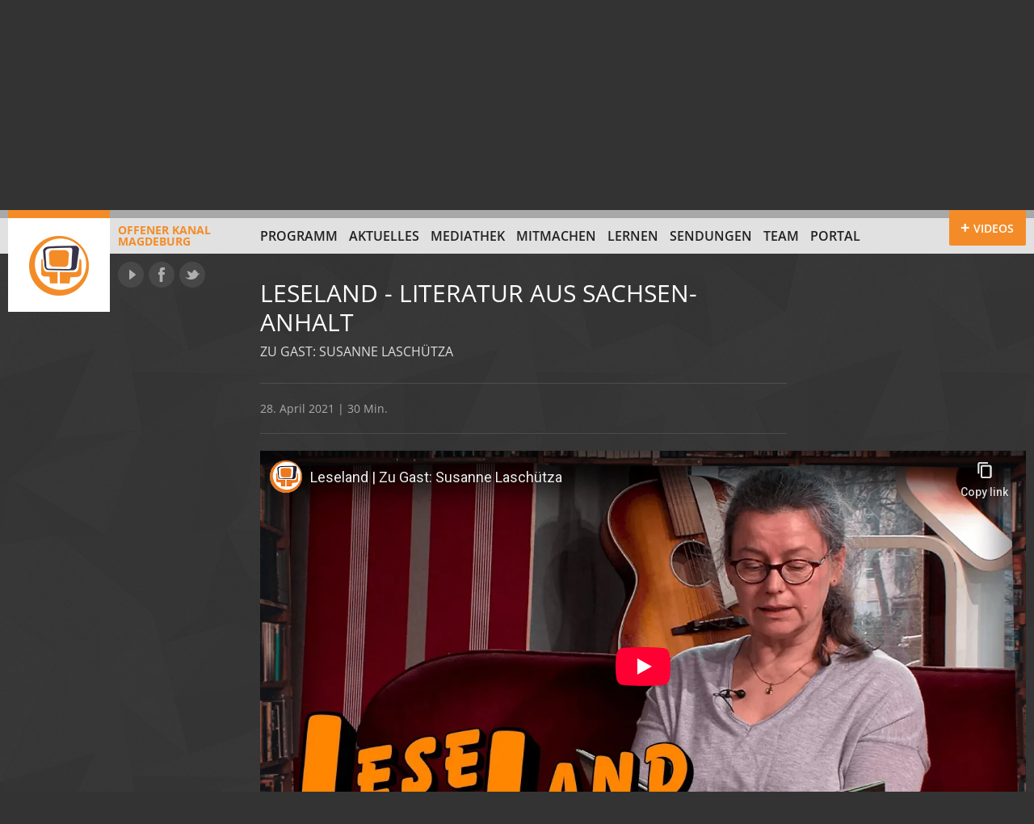

--- FILE ---
content_type: text/html; charset=utf-8
request_url: https://www.youtube-nocookie.com/embed/LPJ_-gA_rGc?rel=0&color=white&modestbranding=1&showinfo=0
body_size: 46895
content:
<!DOCTYPE html><html lang="en" dir="ltr" data-cast-api-enabled="true"><head><meta name="viewport" content="width=device-width, initial-scale=1"><script nonce="t9SDkjxqucNw5lUYpXkDbw">if ('undefined' == typeof Symbol || 'undefined' == typeof Symbol.iterator) {delete Array.prototype.entries;}</script><style name="www-roboto" nonce="rpzro0NKaVFdu4-CFuLZoQ">@font-face{font-family:'Roboto';font-style:normal;font-weight:400;font-stretch:100%;src:url(//fonts.gstatic.com/s/roboto/v48/KFO7CnqEu92Fr1ME7kSn66aGLdTylUAMa3GUBHMdazTgWw.woff2)format('woff2');unicode-range:U+0460-052F,U+1C80-1C8A,U+20B4,U+2DE0-2DFF,U+A640-A69F,U+FE2E-FE2F;}@font-face{font-family:'Roboto';font-style:normal;font-weight:400;font-stretch:100%;src:url(//fonts.gstatic.com/s/roboto/v48/KFO7CnqEu92Fr1ME7kSn66aGLdTylUAMa3iUBHMdazTgWw.woff2)format('woff2');unicode-range:U+0301,U+0400-045F,U+0490-0491,U+04B0-04B1,U+2116;}@font-face{font-family:'Roboto';font-style:normal;font-weight:400;font-stretch:100%;src:url(//fonts.gstatic.com/s/roboto/v48/KFO7CnqEu92Fr1ME7kSn66aGLdTylUAMa3CUBHMdazTgWw.woff2)format('woff2');unicode-range:U+1F00-1FFF;}@font-face{font-family:'Roboto';font-style:normal;font-weight:400;font-stretch:100%;src:url(//fonts.gstatic.com/s/roboto/v48/KFO7CnqEu92Fr1ME7kSn66aGLdTylUAMa3-UBHMdazTgWw.woff2)format('woff2');unicode-range:U+0370-0377,U+037A-037F,U+0384-038A,U+038C,U+038E-03A1,U+03A3-03FF;}@font-face{font-family:'Roboto';font-style:normal;font-weight:400;font-stretch:100%;src:url(//fonts.gstatic.com/s/roboto/v48/KFO7CnqEu92Fr1ME7kSn66aGLdTylUAMawCUBHMdazTgWw.woff2)format('woff2');unicode-range:U+0302-0303,U+0305,U+0307-0308,U+0310,U+0312,U+0315,U+031A,U+0326-0327,U+032C,U+032F-0330,U+0332-0333,U+0338,U+033A,U+0346,U+034D,U+0391-03A1,U+03A3-03A9,U+03B1-03C9,U+03D1,U+03D5-03D6,U+03F0-03F1,U+03F4-03F5,U+2016-2017,U+2034-2038,U+203C,U+2040,U+2043,U+2047,U+2050,U+2057,U+205F,U+2070-2071,U+2074-208E,U+2090-209C,U+20D0-20DC,U+20E1,U+20E5-20EF,U+2100-2112,U+2114-2115,U+2117-2121,U+2123-214F,U+2190,U+2192,U+2194-21AE,U+21B0-21E5,U+21F1-21F2,U+21F4-2211,U+2213-2214,U+2216-22FF,U+2308-230B,U+2310,U+2319,U+231C-2321,U+2336-237A,U+237C,U+2395,U+239B-23B7,U+23D0,U+23DC-23E1,U+2474-2475,U+25AF,U+25B3,U+25B7,U+25BD,U+25C1,U+25CA,U+25CC,U+25FB,U+266D-266F,U+27C0-27FF,U+2900-2AFF,U+2B0E-2B11,U+2B30-2B4C,U+2BFE,U+3030,U+FF5B,U+FF5D,U+1D400-1D7FF,U+1EE00-1EEFF;}@font-face{font-family:'Roboto';font-style:normal;font-weight:400;font-stretch:100%;src:url(//fonts.gstatic.com/s/roboto/v48/KFO7CnqEu92Fr1ME7kSn66aGLdTylUAMaxKUBHMdazTgWw.woff2)format('woff2');unicode-range:U+0001-000C,U+000E-001F,U+007F-009F,U+20DD-20E0,U+20E2-20E4,U+2150-218F,U+2190,U+2192,U+2194-2199,U+21AF,U+21E6-21F0,U+21F3,U+2218-2219,U+2299,U+22C4-22C6,U+2300-243F,U+2440-244A,U+2460-24FF,U+25A0-27BF,U+2800-28FF,U+2921-2922,U+2981,U+29BF,U+29EB,U+2B00-2BFF,U+4DC0-4DFF,U+FFF9-FFFB,U+10140-1018E,U+10190-1019C,U+101A0,U+101D0-101FD,U+102E0-102FB,U+10E60-10E7E,U+1D2C0-1D2D3,U+1D2E0-1D37F,U+1F000-1F0FF,U+1F100-1F1AD,U+1F1E6-1F1FF,U+1F30D-1F30F,U+1F315,U+1F31C,U+1F31E,U+1F320-1F32C,U+1F336,U+1F378,U+1F37D,U+1F382,U+1F393-1F39F,U+1F3A7-1F3A8,U+1F3AC-1F3AF,U+1F3C2,U+1F3C4-1F3C6,U+1F3CA-1F3CE,U+1F3D4-1F3E0,U+1F3ED,U+1F3F1-1F3F3,U+1F3F5-1F3F7,U+1F408,U+1F415,U+1F41F,U+1F426,U+1F43F,U+1F441-1F442,U+1F444,U+1F446-1F449,U+1F44C-1F44E,U+1F453,U+1F46A,U+1F47D,U+1F4A3,U+1F4B0,U+1F4B3,U+1F4B9,U+1F4BB,U+1F4BF,U+1F4C8-1F4CB,U+1F4D6,U+1F4DA,U+1F4DF,U+1F4E3-1F4E6,U+1F4EA-1F4ED,U+1F4F7,U+1F4F9-1F4FB,U+1F4FD-1F4FE,U+1F503,U+1F507-1F50B,U+1F50D,U+1F512-1F513,U+1F53E-1F54A,U+1F54F-1F5FA,U+1F610,U+1F650-1F67F,U+1F687,U+1F68D,U+1F691,U+1F694,U+1F698,U+1F6AD,U+1F6B2,U+1F6B9-1F6BA,U+1F6BC,U+1F6C6-1F6CF,U+1F6D3-1F6D7,U+1F6E0-1F6EA,U+1F6F0-1F6F3,U+1F6F7-1F6FC,U+1F700-1F7FF,U+1F800-1F80B,U+1F810-1F847,U+1F850-1F859,U+1F860-1F887,U+1F890-1F8AD,U+1F8B0-1F8BB,U+1F8C0-1F8C1,U+1F900-1F90B,U+1F93B,U+1F946,U+1F984,U+1F996,U+1F9E9,U+1FA00-1FA6F,U+1FA70-1FA7C,U+1FA80-1FA89,U+1FA8F-1FAC6,U+1FACE-1FADC,U+1FADF-1FAE9,U+1FAF0-1FAF8,U+1FB00-1FBFF;}@font-face{font-family:'Roboto';font-style:normal;font-weight:400;font-stretch:100%;src:url(//fonts.gstatic.com/s/roboto/v48/KFO7CnqEu92Fr1ME7kSn66aGLdTylUAMa3OUBHMdazTgWw.woff2)format('woff2');unicode-range:U+0102-0103,U+0110-0111,U+0128-0129,U+0168-0169,U+01A0-01A1,U+01AF-01B0,U+0300-0301,U+0303-0304,U+0308-0309,U+0323,U+0329,U+1EA0-1EF9,U+20AB;}@font-face{font-family:'Roboto';font-style:normal;font-weight:400;font-stretch:100%;src:url(//fonts.gstatic.com/s/roboto/v48/KFO7CnqEu92Fr1ME7kSn66aGLdTylUAMa3KUBHMdazTgWw.woff2)format('woff2');unicode-range:U+0100-02BA,U+02BD-02C5,U+02C7-02CC,U+02CE-02D7,U+02DD-02FF,U+0304,U+0308,U+0329,U+1D00-1DBF,U+1E00-1E9F,U+1EF2-1EFF,U+2020,U+20A0-20AB,U+20AD-20C0,U+2113,U+2C60-2C7F,U+A720-A7FF;}@font-face{font-family:'Roboto';font-style:normal;font-weight:400;font-stretch:100%;src:url(//fonts.gstatic.com/s/roboto/v48/KFO7CnqEu92Fr1ME7kSn66aGLdTylUAMa3yUBHMdazQ.woff2)format('woff2');unicode-range:U+0000-00FF,U+0131,U+0152-0153,U+02BB-02BC,U+02C6,U+02DA,U+02DC,U+0304,U+0308,U+0329,U+2000-206F,U+20AC,U+2122,U+2191,U+2193,U+2212,U+2215,U+FEFF,U+FFFD;}@font-face{font-family:'Roboto';font-style:normal;font-weight:500;font-stretch:100%;src:url(//fonts.gstatic.com/s/roboto/v48/KFO7CnqEu92Fr1ME7kSn66aGLdTylUAMa3GUBHMdazTgWw.woff2)format('woff2');unicode-range:U+0460-052F,U+1C80-1C8A,U+20B4,U+2DE0-2DFF,U+A640-A69F,U+FE2E-FE2F;}@font-face{font-family:'Roboto';font-style:normal;font-weight:500;font-stretch:100%;src:url(//fonts.gstatic.com/s/roboto/v48/KFO7CnqEu92Fr1ME7kSn66aGLdTylUAMa3iUBHMdazTgWw.woff2)format('woff2');unicode-range:U+0301,U+0400-045F,U+0490-0491,U+04B0-04B1,U+2116;}@font-face{font-family:'Roboto';font-style:normal;font-weight:500;font-stretch:100%;src:url(//fonts.gstatic.com/s/roboto/v48/KFO7CnqEu92Fr1ME7kSn66aGLdTylUAMa3CUBHMdazTgWw.woff2)format('woff2');unicode-range:U+1F00-1FFF;}@font-face{font-family:'Roboto';font-style:normal;font-weight:500;font-stretch:100%;src:url(//fonts.gstatic.com/s/roboto/v48/KFO7CnqEu92Fr1ME7kSn66aGLdTylUAMa3-UBHMdazTgWw.woff2)format('woff2');unicode-range:U+0370-0377,U+037A-037F,U+0384-038A,U+038C,U+038E-03A1,U+03A3-03FF;}@font-face{font-family:'Roboto';font-style:normal;font-weight:500;font-stretch:100%;src:url(//fonts.gstatic.com/s/roboto/v48/KFO7CnqEu92Fr1ME7kSn66aGLdTylUAMawCUBHMdazTgWw.woff2)format('woff2');unicode-range:U+0302-0303,U+0305,U+0307-0308,U+0310,U+0312,U+0315,U+031A,U+0326-0327,U+032C,U+032F-0330,U+0332-0333,U+0338,U+033A,U+0346,U+034D,U+0391-03A1,U+03A3-03A9,U+03B1-03C9,U+03D1,U+03D5-03D6,U+03F0-03F1,U+03F4-03F5,U+2016-2017,U+2034-2038,U+203C,U+2040,U+2043,U+2047,U+2050,U+2057,U+205F,U+2070-2071,U+2074-208E,U+2090-209C,U+20D0-20DC,U+20E1,U+20E5-20EF,U+2100-2112,U+2114-2115,U+2117-2121,U+2123-214F,U+2190,U+2192,U+2194-21AE,U+21B0-21E5,U+21F1-21F2,U+21F4-2211,U+2213-2214,U+2216-22FF,U+2308-230B,U+2310,U+2319,U+231C-2321,U+2336-237A,U+237C,U+2395,U+239B-23B7,U+23D0,U+23DC-23E1,U+2474-2475,U+25AF,U+25B3,U+25B7,U+25BD,U+25C1,U+25CA,U+25CC,U+25FB,U+266D-266F,U+27C0-27FF,U+2900-2AFF,U+2B0E-2B11,U+2B30-2B4C,U+2BFE,U+3030,U+FF5B,U+FF5D,U+1D400-1D7FF,U+1EE00-1EEFF;}@font-face{font-family:'Roboto';font-style:normal;font-weight:500;font-stretch:100%;src:url(//fonts.gstatic.com/s/roboto/v48/KFO7CnqEu92Fr1ME7kSn66aGLdTylUAMaxKUBHMdazTgWw.woff2)format('woff2');unicode-range:U+0001-000C,U+000E-001F,U+007F-009F,U+20DD-20E0,U+20E2-20E4,U+2150-218F,U+2190,U+2192,U+2194-2199,U+21AF,U+21E6-21F0,U+21F3,U+2218-2219,U+2299,U+22C4-22C6,U+2300-243F,U+2440-244A,U+2460-24FF,U+25A0-27BF,U+2800-28FF,U+2921-2922,U+2981,U+29BF,U+29EB,U+2B00-2BFF,U+4DC0-4DFF,U+FFF9-FFFB,U+10140-1018E,U+10190-1019C,U+101A0,U+101D0-101FD,U+102E0-102FB,U+10E60-10E7E,U+1D2C0-1D2D3,U+1D2E0-1D37F,U+1F000-1F0FF,U+1F100-1F1AD,U+1F1E6-1F1FF,U+1F30D-1F30F,U+1F315,U+1F31C,U+1F31E,U+1F320-1F32C,U+1F336,U+1F378,U+1F37D,U+1F382,U+1F393-1F39F,U+1F3A7-1F3A8,U+1F3AC-1F3AF,U+1F3C2,U+1F3C4-1F3C6,U+1F3CA-1F3CE,U+1F3D4-1F3E0,U+1F3ED,U+1F3F1-1F3F3,U+1F3F5-1F3F7,U+1F408,U+1F415,U+1F41F,U+1F426,U+1F43F,U+1F441-1F442,U+1F444,U+1F446-1F449,U+1F44C-1F44E,U+1F453,U+1F46A,U+1F47D,U+1F4A3,U+1F4B0,U+1F4B3,U+1F4B9,U+1F4BB,U+1F4BF,U+1F4C8-1F4CB,U+1F4D6,U+1F4DA,U+1F4DF,U+1F4E3-1F4E6,U+1F4EA-1F4ED,U+1F4F7,U+1F4F9-1F4FB,U+1F4FD-1F4FE,U+1F503,U+1F507-1F50B,U+1F50D,U+1F512-1F513,U+1F53E-1F54A,U+1F54F-1F5FA,U+1F610,U+1F650-1F67F,U+1F687,U+1F68D,U+1F691,U+1F694,U+1F698,U+1F6AD,U+1F6B2,U+1F6B9-1F6BA,U+1F6BC,U+1F6C6-1F6CF,U+1F6D3-1F6D7,U+1F6E0-1F6EA,U+1F6F0-1F6F3,U+1F6F7-1F6FC,U+1F700-1F7FF,U+1F800-1F80B,U+1F810-1F847,U+1F850-1F859,U+1F860-1F887,U+1F890-1F8AD,U+1F8B0-1F8BB,U+1F8C0-1F8C1,U+1F900-1F90B,U+1F93B,U+1F946,U+1F984,U+1F996,U+1F9E9,U+1FA00-1FA6F,U+1FA70-1FA7C,U+1FA80-1FA89,U+1FA8F-1FAC6,U+1FACE-1FADC,U+1FADF-1FAE9,U+1FAF0-1FAF8,U+1FB00-1FBFF;}@font-face{font-family:'Roboto';font-style:normal;font-weight:500;font-stretch:100%;src:url(//fonts.gstatic.com/s/roboto/v48/KFO7CnqEu92Fr1ME7kSn66aGLdTylUAMa3OUBHMdazTgWw.woff2)format('woff2');unicode-range:U+0102-0103,U+0110-0111,U+0128-0129,U+0168-0169,U+01A0-01A1,U+01AF-01B0,U+0300-0301,U+0303-0304,U+0308-0309,U+0323,U+0329,U+1EA0-1EF9,U+20AB;}@font-face{font-family:'Roboto';font-style:normal;font-weight:500;font-stretch:100%;src:url(//fonts.gstatic.com/s/roboto/v48/KFO7CnqEu92Fr1ME7kSn66aGLdTylUAMa3KUBHMdazTgWw.woff2)format('woff2');unicode-range:U+0100-02BA,U+02BD-02C5,U+02C7-02CC,U+02CE-02D7,U+02DD-02FF,U+0304,U+0308,U+0329,U+1D00-1DBF,U+1E00-1E9F,U+1EF2-1EFF,U+2020,U+20A0-20AB,U+20AD-20C0,U+2113,U+2C60-2C7F,U+A720-A7FF;}@font-face{font-family:'Roboto';font-style:normal;font-weight:500;font-stretch:100%;src:url(//fonts.gstatic.com/s/roboto/v48/KFO7CnqEu92Fr1ME7kSn66aGLdTylUAMa3yUBHMdazQ.woff2)format('woff2');unicode-range:U+0000-00FF,U+0131,U+0152-0153,U+02BB-02BC,U+02C6,U+02DA,U+02DC,U+0304,U+0308,U+0329,U+2000-206F,U+20AC,U+2122,U+2191,U+2193,U+2212,U+2215,U+FEFF,U+FFFD;}</style><script name="www-roboto" nonce="t9SDkjxqucNw5lUYpXkDbw">if (document.fonts && document.fonts.load) {document.fonts.load("400 10pt Roboto", "E"); document.fonts.load("500 10pt Roboto", "E");}</script><link rel="stylesheet" href="/s/player/b95b0e7a/www-player.css" name="www-player" nonce="rpzro0NKaVFdu4-CFuLZoQ"><style nonce="rpzro0NKaVFdu4-CFuLZoQ">html {overflow: hidden;}body {font: 12px Roboto, Arial, sans-serif; background-color: #000; color: #fff; height: 100%; width: 100%; overflow: hidden; position: absolute; margin: 0; padding: 0;}#player {width: 100%; height: 100%;}h1 {text-align: center; color: #fff;}h3 {margin-top: 6px; margin-bottom: 3px;}.player-unavailable {position: absolute; top: 0; left: 0; right: 0; bottom: 0; padding: 25px; font-size: 13px; background: url(/img/meh7.png) 50% 65% no-repeat;}.player-unavailable .message {text-align: left; margin: 0 -5px 15px; padding: 0 5px 14px; border-bottom: 1px solid #888; font-size: 19px; font-weight: normal;}.player-unavailable a {color: #167ac6; text-decoration: none;}</style><script nonce="t9SDkjxqucNw5lUYpXkDbw">var ytcsi={gt:function(n){n=(n||"")+"data_";return ytcsi[n]||(ytcsi[n]={tick:{},info:{},gel:{preLoggedGelInfos:[]}})},now:window.performance&&window.performance.timing&&window.performance.now&&window.performance.timing.navigationStart?function(){return window.performance.timing.navigationStart+window.performance.now()}:function(){return(new Date).getTime()},tick:function(l,t,n){var ticks=ytcsi.gt(n).tick;var v=t||ytcsi.now();if(ticks[l]){ticks["_"+l]=ticks["_"+l]||[ticks[l]];ticks["_"+l].push(v)}ticks[l]=
v},info:function(k,v,n){ytcsi.gt(n).info[k]=v},infoGel:function(p,n){ytcsi.gt(n).gel.preLoggedGelInfos.push(p)},setStart:function(t,n){ytcsi.tick("_start",t,n)}};
(function(w,d){function isGecko(){if(!w.navigator)return false;try{if(w.navigator.userAgentData&&w.navigator.userAgentData.brands&&w.navigator.userAgentData.brands.length){var brands=w.navigator.userAgentData.brands;var i=0;for(;i<brands.length;i++)if(brands[i]&&brands[i].brand==="Firefox")return true;return false}}catch(e){setTimeout(function(){throw e;})}if(!w.navigator.userAgent)return false;var ua=w.navigator.userAgent;return ua.indexOf("Gecko")>0&&ua.toLowerCase().indexOf("webkit")<0&&ua.indexOf("Edge")<
0&&ua.indexOf("Trident")<0&&ua.indexOf("MSIE")<0}ytcsi.setStart(w.performance?w.performance.timing.responseStart:null);var isPrerender=(d.visibilityState||d.webkitVisibilityState)=="prerender";var vName=!d.visibilityState&&d.webkitVisibilityState?"webkitvisibilitychange":"visibilitychange";if(isPrerender){var startTick=function(){ytcsi.setStart();d.removeEventListener(vName,startTick)};d.addEventListener(vName,startTick,false)}if(d.addEventListener)d.addEventListener(vName,function(){ytcsi.tick("vc")},
false);if(isGecko()){var isHidden=(d.visibilityState||d.webkitVisibilityState)=="hidden";if(isHidden)ytcsi.tick("vc")}var slt=function(el,t){setTimeout(function(){var n=ytcsi.now();el.loadTime=n;if(el.slt)el.slt()},t)};w.__ytRIL=function(el){if(!el.getAttribute("data-thumb"))if(w.requestAnimationFrame)w.requestAnimationFrame(function(){slt(el,0)});else slt(el,16)}})(window,document);
</script><script nonce="t9SDkjxqucNw5lUYpXkDbw">var ytcfg={d:function(){return window.yt&&yt.config_||ytcfg.data_||(ytcfg.data_={})},get:function(k,o){return k in ytcfg.d()?ytcfg.d()[k]:o},set:function(){var a=arguments;if(a.length>1)ytcfg.d()[a[0]]=a[1];else{var k;for(k in a[0])ytcfg.d()[k]=a[0][k]}}};
ytcfg.set({"CLIENT_CANARY_STATE":"none","DEVICE":"cbr\u003dChrome\u0026cbrand\u003dapple\u0026cbrver\u003d131.0.0.0\u0026ceng\u003dWebKit\u0026cengver\u003d537.36\u0026cos\u003dMacintosh\u0026cosver\u003d10_15_7\u0026cplatform\u003dDESKTOP","EVENT_ID":"uEVwad2kNsyjlu8PoZC4iAE","EXPERIMENT_FLAGS":{"ab_det_apb_b":true,"ab_det_apm":true,"ab_det_el_h":true,"ab_det_em_inj":true,"ab_l_sig_st":true,"ab_l_sig_st_e":true,"action_companion_center_align_description":true,"allow_skip_networkless":true,"always_send_and_write":true,"att_web_record_metrics":true,"attmusi":true,"c3_enable_button_impression_logging":true,"c3_watch_page_component":true,"cancel_pending_navs":true,"clean_up_manual_attribution_header":true,"config_age_report_killswitch":true,"cow_optimize_idom_compat":true,"csi_config_handling_infra":true,"csi_on_gel":true,"delhi_mweb_colorful_sd":true,"delhi_mweb_colorful_sd_v2":true,"deprecate_csi_has_info":true,"deprecate_pair_servlet_enabled":true,"desktop_sparkles_light_cta_button":true,"disable_cached_masthead_data":true,"disable_child_node_auto_formatted_strings":true,"disable_enf_isd":true,"disable_log_to_visitor_layer":true,"disable_pacf_logging_for_memory_limited_tv":true,"embeds_enable_eid_enforcement_for_youtube":true,"embeds_enable_info_panel_dismissal":true,"embeds_enable_pfp_always_unbranded":true,"embeds_muted_autoplay_sound_fix":true,"embeds_serve_es6_client":true,"embeds_web_nwl_disable_nocookie":true,"embeds_web_updated_shorts_definition_fix":true,"enable_active_view_display_ad_renderer_web_home":true,"enable_ad_disclosure_banner_a11y_fix":true,"enable_chips_shelf_view_model_fully_reactive":true,"enable_client_creator_goal_ticker_bar_revamp":true,"enable_client_only_wiz_direct_reactions":true,"enable_client_sli_logging":true,"enable_client_streamz_web":true,"enable_client_ve_spec":true,"enable_cloud_save_error_popup_after_retry":true,"enable_cookie_reissue_iframe":true,"enable_dai_sdf_h5_preroll":true,"enable_datasync_id_header_in_web_vss_pings":true,"enable_default_mono_cta_migration_web_client":true,"enable_dma_post_enforcement":true,"enable_docked_chat_messages":true,"enable_entity_store_from_dependency_injection":true,"enable_inline_muted_playback_on_web_search":true,"enable_inline_muted_playback_on_web_search_for_vdc":true,"enable_inline_muted_playback_on_web_search_for_vdcb":true,"enable_is_mini_app_page_active_bugfix":true,"enable_live_overlay_feed_in_live_chat":true,"enable_logging_first_user_action_after_game_ready":true,"enable_ltc_param_fetch_from_innertube":true,"enable_masthead_mweb_padding_fix":true,"enable_menu_renderer_button_in_mweb_hclr":true,"enable_mini_app_command_handler_mweb_fix":true,"enable_mini_app_iframe_loaded_logging":true,"enable_mini_guide_downloads_item":true,"enable_mixed_direction_formatted_strings":true,"enable_mweb_livestream_ui_update":true,"enable_mweb_new_caption_language_picker":true,"enable_names_handles_account_switcher":true,"enable_network_request_logging_on_game_events":true,"enable_new_paid_product_placement":true,"enable_obtaining_ppn_query_param":true,"enable_open_in_new_tab_icon_for_short_dr_for_desktop_search":true,"enable_open_yt_content":true,"enable_origin_query_parameter_bugfix":true,"enable_pause_ads_on_ytv_html5":true,"enable_payments_purchase_manager":true,"enable_pdp_icon_prefetch":true,"enable_pl_r_si_fa":true,"enable_place_pivot_url":true,"enable_playable_a11y_label_with_badge_text":true,"enable_pv_screen_modern_text":true,"enable_removing_navbar_title_on_hashtag_page_mweb":true,"enable_resetting_scroll_position_on_flow_change":true,"enable_rta_manager":true,"enable_sdf_companion_h5":true,"enable_sdf_dai_h5_midroll":true,"enable_sdf_h5_endemic_mid_post_roll":true,"enable_sdf_on_h5_unplugged_vod_midroll":true,"enable_sdf_shorts_player_bytes_h5":true,"enable_sdk_performance_network_logging":true,"enable_sending_unwrapped_game_audio_as_serialized_metadata":true,"enable_sfv_effect_pivot_url":true,"enable_shorts_new_carousel":true,"enable_skip_ad_guidance_prompt":true,"enable_skippable_ads_for_unplugged_ad_pod":true,"enable_smearing_expansion_dai":true,"enable_third_party_info":true,"enable_time_out_messages":true,"enable_timeline_view_modern_transcript_fe":true,"enable_video_display_compact_button_group_for_desktop_search":true,"enable_watch_next_pause_autoplay_lact":true,"enable_web_home_top_landscape_image_layout_level_click":true,"enable_web_tiered_gel":true,"enable_window_constrained_buy_flow_dialog":true,"enable_wiz_queue_effect_and_on_init_initial_runs":true,"enable_ypc_spinners":true,"enable_yt_ata_iframe_authuser":true,"export_networkless_options":true,"export_player_version_to_ytconfig":true,"fill_single_video_with_notify_to_lasr":true,"fix_ad_miniplayer_controls_rendering":true,"fix_ads_tracking_for_swf_config_deprecation_mweb":true,"h5_companion_enable_adcpn_macro_substitution_for_click_pings":true,"h5_inplayer_enable_adcpn_macro_substitution_for_click_pings":true,"h5_reset_cache_and_filter_before_update_masthead":true,"hide_channel_creation_title_for_mweb":true,"high_ccv_client_side_caching_h5":true,"html5_log_trigger_events_with_debug_data":true,"html5_ssdai_enable_media_end_cue_range":true,"il_attach_cache_limit":true,"il_use_view_model_logging_context":true,"is_browser_support_for_webcam_streaming":true,"json_condensed_response":true,"kev_adb_pg":true,"kevlar_gel_error_routing":true,"kevlar_watch_cinematics":true,"live_chat_enable_controller_extraction":true,"live_chat_enable_rta_manager":true,"live_chat_increased_min_height":true,"log_click_with_layer_from_element_in_command_handler":true,"log_errors_through_nwl_on_retry":true,"mdx_enable_privacy_disclosure_ui":true,"mdx_load_cast_api_bootstrap_script":true,"medium_progress_bar_modification":true,"migrate_remaining_web_ad_badges_to_innertube":true,"mobile_account_menu_refresh":true,"mweb_a11y_enable_player_controls_invisible_toggle":true,"mweb_account_linking_noapp":true,"mweb_after_render_to_scheduler":true,"mweb_allow_modern_search_suggest_behavior":true,"mweb_animated_actions":true,"mweb_app_upsell_button_direct_to_app":true,"mweb_big_progress_bar":true,"mweb_c3_disable_carve_out":true,"mweb_c3_disable_carve_out_keep_external_links":true,"mweb_c3_enable_adaptive_signals":true,"mweb_c3_endscreen":true,"mweb_c3_endscreen_v2":true,"mweb_c3_library_page_enable_recent_shelf":true,"mweb_c3_remove_web_navigation_endpoint_data":true,"mweb_c3_use_canonical_from_player_response":true,"mweb_cinematic_watch":true,"mweb_command_handler":true,"mweb_delay_watch_initial_data":true,"mweb_disable_searchbar_scroll":true,"mweb_enable_fine_scrubbing_for_recs":true,"mweb_enable_keto_batch_player_fullscreen":true,"mweb_enable_keto_batch_player_progress_bar":true,"mweb_enable_keto_batch_player_tooltips":true,"mweb_enable_lockup_view_model_for_ucp":true,"mweb_enable_more_drawer":true,"mweb_enable_optional_fullscreen_landscape_locking":true,"mweb_enable_overlay_touch_manager":true,"mweb_enable_premium_carve_out_fix":true,"mweb_enable_refresh_detection":true,"mweb_enable_search_imp":true,"mweb_enable_sequence_signal":true,"mweb_enable_shorts_pivot_button":true,"mweb_enable_shorts_video_preload":true,"mweb_enable_skippables_on_jio_phone":true,"mweb_enable_storyboards":true,"mweb_enable_two_line_title_on_shorts":true,"mweb_enable_varispeed_controller":true,"mweb_enable_warm_channel_requests":true,"mweb_enable_watch_feed_infinite_scroll":true,"mweb_enable_wrapped_unplugged_pause_membership_dialog_renderer":true,"mweb_filter_video_format_in_webfe":true,"mweb_fix_livestream_seeking":true,"mweb_fix_monitor_visibility_after_render":true,"mweb_fix_section_list_continuation_item_renderers":true,"mweb_force_ios_fallback_to_native_control":true,"mweb_fp_auto_fullscreen":true,"mweb_fullscreen_controls":true,"mweb_fullscreen_controls_action_buttons":true,"mweb_fullscreen_watch_system":true,"mweb_home_reactive_shorts":true,"mweb_innertube_search_command":true,"mweb_lang_in_html":true,"mweb_like_button_synced_with_entities":true,"mweb_logo_use_home_page_ve":true,"mweb_module_decoration":true,"mweb_native_control_in_faux_fullscreen_shared":true,"mweb_panel_container_inert":true,"mweb_player_control_on_hover":true,"mweb_player_delhi_dtts":true,"mweb_player_settings_use_bottom_sheet":true,"mweb_player_show_previous_next_buttons_in_playlist":true,"mweb_player_skip_no_op_state_changes":true,"mweb_player_user_select_none":true,"mweb_playlist_engagement_panel":true,"mweb_progress_bar_seek_on_mouse_click":true,"mweb_pull_2_full":true,"mweb_pull_2_full_enable_touch_handlers":true,"mweb_schedule_warm_watch_response":true,"mweb_searchbox_legacy_navigation":true,"mweb_see_fewer_shorts":true,"mweb_sheets_ui_refresh":true,"mweb_shorts_comments_panel_id_change":true,"mweb_shorts_early_continuation":true,"mweb_show_ios_smart_banner":true,"mweb_use_server_url_on_startup":true,"mweb_watch_captions_enable_auto_translate":true,"mweb_watch_captions_set_default_size":true,"mweb_watch_stop_scheduler_on_player_response":true,"mweb_watchfeed_big_thumbnails":true,"mweb_yt_searchbox":true,"networkless_logging":true,"no_client_ve_attach_unless_shown":true,"nwl_send_from_memory_when_online":true,"pageid_as_header_web":true,"playback_settings_use_switch_menu":true,"player_controls_autonav_fix":true,"player_controls_skip_double_signal_update":true,"polymer_bad_build_labels":true,"polymer_verifiy_app_state":true,"qoe_send_and_write":true,"remove_chevron_from_ad_disclosure_banner_h5":true,"remove_masthead_channel_banner_on_refresh":true,"remove_slot_id_exited_trigger_for_dai_in_player_slot_expire":true,"replace_client_url_parsing_with_server_signal":true,"service_worker_enabled":true,"service_worker_push_enabled":true,"service_worker_push_home_page_prompt":true,"service_worker_push_watch_page_prompt":true,"shell_load_gcf":true,"shorten_initial_gel_batch_timeout":true,"should_use_yt_voice_endpoint_in_kaios":true,"skip_invalid_ytcsi_ticks":true,"skip_setting_info_in_csi_data_object":true,"smarter_ve_dedupping":true,"speedmaster_no_seek":true,"start_client_gcf_mweb":true,"stop_handling_click_for_non_rendering_overlay_layout":true,"suppress_error_204_logging":true,"synced_panel_scrolling_controller":true,"use_event_time_ms_header":true,"use_fifo_for_networkless":true,"use_player_abuse_bg_library":true,"use_request_time_ms_header":true,"use_session_based_sampling":true,"use_thumbnail_overlay_time_status_renderer_for_live_badge":true,"use_ts_visibilitylogger":true,"vss_final_ping_send_and_write":true,"vss_playback_use_send_and_write":true,"web_adaptive_repeat_ase":true,"web_always_load_chat_support":true,"web_animated_like":true,"web_api_url":true,"web_attributed_string_deep_equal_bugfix":true,"web_autonav_allow_off_by_default":true,"web_button_vm_refactor_disabled":true,"web_c3_log_app_init_finish":true,"web_csi_action_sampling_enabled":true,"web_dedupe_ve_grafting":true,"web_disable_backdrop_filter":true,"web_enable_ab_rsp_cl":true,"web_enable_ad_button_style_override":true,"web_enable_course_icon_update":true,"web_enable_error_204":true,"web_enable_horizontal_video_attributes_section":true,"web_fix_segmented_like_dislike_undefined":true,"web_gcf_hashes_innertube":true,"web_gel_timeout_cap":true,"web_metadata_carousel_elref_bugfix":true,"web_parent_target_for_sheets":true,"web_persist_server_autonav_state_on_client":true,"web_playback_associated_log_ctt":true,"web_playback_associated_ve":true,"web_prefetch_preload_video":true,"web_progress_bar_draggable":true,"web_resizable_advertiser_banner_on_masthead_safari_fix":true,"web_scheduler_auto_init":true,"web_shorts_just_watched_on_channel_and_pivot_study":true,"web_shorts_just_watched_overlay":true,"web_shorts_pivot_button_view_model_reactive":true,"web_update_panel_visibility_logging_fix":true,"web_video_attribute_view_model_a11y_fix":true,"web_watch_controls_state_signals":true,"web_wiz_attributed_string":true,"web_yt_config_context":true,"webfe_mweb_watch_microdata":true,"webfe_watch_shorts_canonical_url_fix":true,"webpo_exit_on_net_err":true,"wiz_diff_overwritable":true,"wiz_memoize_stamper_items":true,"woffle_used_state_report":true,"wpo_gel_strz":true,"ytcp_paper_tooltip_use_scoped_owner_root":true,"ytidb_clear_embedded_player":true,"H5_async_logging_delay_ms":30000.0,"attention_logging_scroll_throttle":500.0,"autoplay_pause_by_lact_sampling_fraction":0.0,"cinematic_watch_effect_opacity":0.4,"log_window_onerror_fraction":0.1,"speedmaster_playback_rate":2.0,"tv_pacf_logging_sample_rate":0.01,"web_attention_logging_scroll_throttle":500.0,"web_load_prediction_threshold":0.1,"web_navigation_prediction_threshold":0.1,"web_pbj_log_warning_rate":0.0,"web_system_health_fraction":0.01,"ytidb_transaction_ended_event_rate_limit":0.02,"active_time_update_interval_ms":10000,"att_init_delay":500,"autoplay_pause_by_lact_sec":0,"botguard_async_snapshot_timeout_ms":3000,"check_navigator_accuracy_timeout_ms":0,"cinematic_watch_css_filter_blur_strength":40,"cinematic_watch_fade_out_duration":500,"close_webview_delay_ms":100,"cloud_save_game_data_rate_limit_ms":3000,"compression_disable_point":10,"custom_active_view_tos_timeout_ms":3600000,"embeds_widget_poll_interval_ms":0,"gel_min_batch_size":3,"gel_queue_timeout_max_ms":60000,"get_async_timeout_ms":60000,"hide_cta_for_home_web_video_ads_animate_in_time":2,"html5_byterate_soft_cap":0,"initial_gel_batch_timeout":2000,"max_body_size_to_compress":500000,"max_prefetch_window_sec_for_livestream_optimization":10,"min_prefetch_offset_sec_for_livestream_optimization":20,"mini_app_container_iframe_src_update_delay_ms":0,"multiple_preview_news_duration_time":11000,"mweb_c3_toast_duration_ms":5000,"mweb_deep_link_fallback_timeout_ms":10000,"mweb_delay_response_received_actions":100,"mweb_fp_dpad_rate_limit_ms":0,"mweb_fp_dpad_watch_title_clamp_lines":0,"mweb_history_manager_cache_size":100,"mweb_ios_fullscreen_playback_transition_delay_ms":500,"mweb_ios_fullscreen_system_pause_epilson_ms":0,"mweb_override_response_store_expiration_ms":0,"mweb_shorts_early_continuation_trigger_threshold":4,"mweb_w2w_max_age_seconds":0,"mweb_watch_captions_default_size":2,"neon_dark_launch_gradient_count":0,"network_polling_interval":30000,"play_click_interval_ms":30000,"play_ping_interval_ms":10000,"prefetch_comments_ms_after_video":0,"send_config_hash_timer":0,"service_worker_push_logged_out_prompt_watches":-1,"service_worker_push_prompt_cap":-1,"service_worker_push_prompt_delay_microseconds":3888000000000,"show_mini_app_ad_frequency_cap_ms":300000,"slow_compressions_before_abandon_count":4,"speedmaster_cancellation_movement_dp":10,"speedmaster_touch_activation_ms":500,"web_attention_logging_throttle":500,"web_foreground_heartbeat_interval_ms":28000,"web_gel_debounce_ms":10000,"web_logging_max_batch":100,"web_max_tracing_events":50,"web_tracing_session_replay":0,"wil_icon_max_concurrent_fetches":9999,"ytidb_remake_db_retries":3,"ytidb_reopen_db_retries":3,"WebClientReleaseProcessCritical__youtube_embeds_client_version_override":"","WebClientReleaseProcessCritical__youtube_embeds_web_client_version_override":"","WebClientReleaseProcessCritical__youtube_mweb_client_version_override":"","debug_forced_internalcountrycode":"","embeds_web_synth_ch_headers_banned_urls_regex":"","enable_web_media_service":"DISABLED","il_payload_scraping":"","live_chat_unicode_emoji_json_url":"https://www.gstatic.com/youtube/img/emojis/emojis-svg-9.json","mweb_deep_link_feature_tag_suffix":"11268432","mweb_enable_shorts_innertube_player_prefetch_trigger":"NONE","mweb_fp_dpad":"home,search,browse,channel,create_channel,experiments,settings,trending,oops,404,paid_memberships,sponsorship,premium,shorts","mweb_fp_dpad_linear_navigation":"","mweb_fp_dpad_linear_navigation_visitor":"","mweb_fp_dpad_visitor":"","mweb_preload_video_by_player_vars":"","mweb_sign_in_button_style":"STYLE_SUGGESTIVE_AVATAR","place_pivot_triggering_container_alternate":"","place_pivot_triggering_counterfactual_container_alternate":"","search_ui_mweb_searchbar_restyle":"DEFAULT","service_worker_push_force_notification_prompt_tag":"1","service_worker_scope":"/","suggest_exp_str":"","web_client_version_override":"","kevlar_command_handler_command_banlist":[],"mini_app_ids_without_game_ready":["UgkxHHtsak1SC8mRGHMZewc4HzeAY3yhPPmJ","Ugkx7OgzFqE6z_5Mtf4YsotGfQNII1DF_RBm"],"web_op_signal_type_banlist":[],"web_tracing_enabled_spans":["event","command"]},"GAPI_HINT_PARAMS":"m;/_/scs/abc-static/_/js/k\u003dgapi.gapi.en.FZb77tO2YW4.O/d\u003d1/rs\u003dAHpOoo8lqavmo6ayfVxZovyDiP6g3TOVSQ/m\u003d__features__","GAPI_HOST":"https://apis.google.com","GAPI_LOCALE":"en_US","GL":"US","HL":"en","HTML_DIR":"ltr","HTML_LANG":"en","INNERTUBE_API_KEY":"AIzaSyAO_FJ2SlqU8Q4STEHLGCilw_Y9_11qcW8","INNERTUBE_API_VERSION":"v1","INNERTUBE_CLIENT_NAME":"WEB_EMBEDDED_PLAYER","INNERTUBE_CLIENT_VERSION":"1.20260116.01.00","INNERTUBE_CONTEXT":{"client":{"hl":"en","gl":"US","remoteHost":"3.145.166.73","deviceMake":"Apple","deviceModel":"","visitorData":"CgtmRmt2M3VYTzlzdyi4i8HLBjIKCgJVUxIEGgAgIA%3D%3D","userAgent":"Mozilla/5.0 (Macintosh; Intel Mac OS X 10_15_7) AppleWebKit/537.36 (KHTML, like Gecko) Chrome/131.0.0.0 Safari/537.36; ClaudeBot/1.0; +claudebot@anthropic.com),gzip(gfe)","clientName":"WEB_EMBEDDED_PLAYER","clientVersion":"1.20260116.01.00","osName":"Macintosh","osVersion":"10_15_7","originalUrl":"https://www.youtube-nocookie.com/embed/LPJ_-gA_rGc?rel\u003d0\u0026color\u003dwhite\u0026modestbranding\u003d1\u0026showinfo\u003d0","platform":"DESKTOP","clientFormFactor":"UNKNOWN_FORM_FACTOR","configInfo":{"appInstallData":"[base64]"},"browserName":"Chrome","browserVersion":"131.0.0.0","acceptHeader":"text/html,application/xhtml+xml,application/xml;q\u003d0.9,image/webp,image/apng,*/*;q\u003d0.8,application/signed-exchange;v\u003db3;q\u003d0.9","deviceExperimentId":"ChxOelU1TnpZME9USXlPREExTURBeE1UQXhNdz09ELiLwcsGGLiLwcsG","rolloutToken":"CLja7rqIrsLy5QEQ8vCBn9abkgMY8vCBn9abkgM%3D"},"user":{"lockedSafetyMode":false},"request":{"useSsl":true},"clickTracking":{"clickTrackingParams":"IhMI3eCBn9abkgMVzJHlBx0hCA4R"},"thirdParty":{"embeddedPlayerContext":{"embeddedPlayerEncryptedContext":"[base64]","ancestorOriginsSupported":false}}},"INNERTUBE_CONTEXT_CLIENT_NAME":56,"INNERTUBE_CONTEXT_CLIENT_VERSION":"1.20260116.01.00","INNERTUBE_CONTEXT_GL":"US","INNERTUBE_CONTEXT_HL":"en","LATEST_ECATCHER_SERVICE_TRACKING_PARAMS":{"client.name":"WEB_EMBEDDED_PLAYER","client.jsfeat":"2021"},"LOGGED_IN":false,"PAGE_BUILD_LABEL":"youtube.embeds.web_20260116_01_RC00","PAGE_CL":856990104,"SERVER_NAME":"WebFE","VISITOR_DATA":"CgtmRmt2M3VYTzlzdyi4i8HLBjIKCgJVUxIEGgAgIA%3D%3D","WEB_PLAYER_CONTEXT_CONFIGS":{"WEB_PLAYER_CONTEXT_CONFIG_ID_EMBEDDED_PLAYER":{"rootElementId":"movie_player","jsUrl":"/s/player/b95b0e7a/player_ias.vflset/en_US/base.js","cssUrl":"/s/player/b95b0e7a/www-player.css","contextId":"WEB_PLAYER_CONTEXT_CONFIG_ID_EMBEDDED_PLAYER","eventLabel":"embedded","contentRegion":"US","hl":"en_US","hostLanguage":"en","innertubeApiKey":"AIzaSyAO_FJ2SlqU8Q4STEHLGCilw_Y9_11qcW8","innertubeApiVersion":"v1","innertubeContextClientVersion":"1.20260116.01.00","disableRelatedVideos":true,"device":{"brand":"apple","model":"","browser":"Chrome","browserVersion":"131.0.0.0","os":"Macintosh","osVersion":"10_15_7","platform":"DESKTOP","interfaceName":"WEB_EMBEDDED_PLAYER","interfaceVersion":"1.20260116.01.00"},"serializedExperimentIds":"24004644,51010235,51063643,51098299,51204329,51222973,51340662,51349914,51353393,51366423,51372681,51389629,51404808,51404810,51458177,51484222,51490331,51500051,51502938,51505436,51530495,51534669,51560386,51565115,51566373,51578632,51583565,51583821,51585555,51586115,51605258,51605395,51609829,51611457,51615065,51620867,51621065,51622845,51626155,51632249,51637029,51638932,51647792,51648336,51653717,51656216,51666850,51672162,51681662,51683502,51684302,51684307,51691589,51692847,51693510,51693994,51696107,51696619,51697032,51700777,51704637,51705183,51709243,51711227,51711267,51711298,51712601,51713237,51714463,51715039,51717474,51718247,51719110,51719410,51719628,51729218,51731008,51735451,51737133,51738919,51741220,51742829,51742878,51743155,51744562","serializedExperimentFlags":"H5_async_logging_delay_ms\u003d30000.0\u0026PlayerWeb__h5_enable_advisory_rating_restrictions\u003dtrue\u0026a11y_h5_associate_survey_question\u003dtrue\u0026ab_det_apb_b\u003dtrue\u0026ab_det_apm\u003dtrue\u0026ab_det_el_h\u003dtrue\u0026ab_det_em_inj\u003dtrue\u0026ab_l_sig_st\u003dtrue\u0026ab_l_sig_st_e\u003dtrue\u0026action_companion_center_align_description\u003dtrue\u0026ad_pod_disable_companion_persist_ads_quality\u003dtrue\u0026add_stmp_logs_for_voice_boost\u003dtrue\u0026allow_autohide_on_paused_videos\u003dtrue\u0026allow_drm_override\u003dtrue\u0026allow_live_autoplay\u003dtrue\u0026allow_poltergust_autoplay\u003dtrue\u0026allow_skip_networkless\u003dtrue\u0026allow_vp9_1080p_mq_enc\u003dtrue\u0026always_cache_redirect_endpoint\u003dtrue\u0026always_send_and_write\u003dtrue\u0026annotation_module_vast_cards_load_logging_fraction\u003d0.0\u0026assign_drm_family_by_format\u003dtrue\u0026att_web_record_metrics\u003dtrue\u0026attention_logging_scroll_throttle\u003d500.0\u0026attmusi\u003dtrue\u0026autoplay_time\u003d10000\u0026autoplay_time_for_fullscreen\u003d-1\u0026autoplay_time_for_music_content\u003d-1\u0026bg_vm_reinit_threshold\u003d7200000\u0026blocked_packages_for_sps\u003d[]\u0026botguard_async_snapshot_timeout_ms\u003d3000\u0026captions_url_add_ei\u003dtrue\u0026check_navigator_accuracy_timeout_ms\u003d0\u0026clean_up_manual_attribution_header\u003dtrue\u0026compression_disable_point\u003d10\u0026cow_optimize_idom_compat\u003dtrue\u0026csi_config_handling_infra\u003dtrue\u0026csi_on_gel\u003dtrue\u0026custom_active_view_tos_timeout_ms\u003d3600000\u0026dash_manifest_version\u003d5\u0026debug_bandaid_hostname\u003d\u0026debug_bandaid_port\u003d0\u0026debug_sherlog_username\u003d\u0026delhi_modern_player_default_thumbnail_percentage\u003d0.0\u0026delhi_modern_player_faster_autohide_delay_ms\u003d2000\u0026delhi_modern_player_pause_thumbnail_percentage\u003d0.6\u0026delhi_modern_web_player_blending_mode\u003d\u0026delhi_modern_web_player_disable_frosted_glass\u003dtrue\u0026delhi_modern_web_player_horizontal_volume_controls\u003dtrue\u0026delhi_modern_web_player_lhs_volume_controls\u003dtrue\u0026delhi_modern_web_player_responsive_compact_controls_threshold\u003d0\u0026deprecate_22\u003dtrue\u0026deprecate_csi_has_info\u003dtrue\u0026deprecate_delay_ping\u003dtrue\u0026deprecate_pair_servlet_enabled\u003dtrue\u0026desktop_sparkles_light_cta_button\u003dtrue\u0026disable_av1_setting\u003dtrue\u0026disable_branding_context\u003dtrue\u0026disable_cached_masthead_data\u003dtrue\u0026disable_channel_id_check_for_suspended_channels\u003dtrue\u0026disable_child_node_auto_formatted_strings\u003dtrue\u0026disable_enf_isd\u003dtrue\u0026disable_lifa_for_supex_users\u003dtrue\u0026disable_log_to_visitor_layer\u003dtrue\u0026disable_mdx_connection_in_mdx_module_for_music_web\u003dtrue\u0026disable_pacf_logging_for_memory_limited_tv\u003dtrue\u0026disable_reduced_fullscreen_autoplay_countdown_for_minors\u003dtrue\u0026disable_reel_item_watch_format_filtering\u003dtrue\u0026disable_threegpp_progressive_formats\u003dtrue\u0026disable_touch_events_on_skip_button\u003dtrue\u0026edge_encryption_fill_primary_key_version\u003dtrue\u0026embeds_enable_info_panel_dismissal\u003dtrue\u0026embeds_enable_move_set_center_crop_to_public\u003dtrue\u0026embeds_enable_per_video_embed_config\u003dtrue\u0026embeds_enable_pfp_always_unbranded\u003dtrue\u0026embeds_web_lite_mode\u003d1\u0026embeds_web_nwl_disable_nocookie\u003dtrue\u0026embeds_web_synth_ch_headers_banned_urls_regex\u003d\u0026enable_active_view_display_ad_renderer_web_home\u003dtrue\u0026enable_active_view_lr_shorts_video\u003dtrue\u0026enable_active_view_web_shorts_video\u003dtrue\u0026enable_ad_cpn_macro_substitution_for_click_pings\u003dtrue\u0026enable_ad_disclosure_banner_a11y_fix\u003dtrue\u0026enable_app_promo_endcap_eml_on_tablet\u003dtrue\u0026enable_batched_cross_device_pings_in_gel_fanout\u003dtrue\u0026enable_cast_for_web_unplugged\u003dtrue\u0026enable_cast_on_music_web\u003dtrue\u0026enable_cipher_for_manifest_urls\u003dtrue\u0026enable_cleanup_masthead_autoplay_hack_fix\u003dtrue\u0026enable_client_creator_goal_ticker_bar_revamp\u003dtrue\u0026enable_client_only_wiz_direct_reactions\u003dtrue\u0026enable_client_page_id_header_for_first_party_pings\u003dtrue\u0026enable_client_sli_logging\u003dtrue\u0026enable_client_ve_spec\u003dtrue\u0026enable_cookie_reissue_iframe\u003dtrue\u0026enable_cta_banner_on_unplugged_lr\u003dtrue\u0026enable_custom_playhead_parsing\u003dtrue\u0026enable_dai_sdf_h5_preroll\u003dtrue\u0026enable_datasync_id_header_in_web_vss_pings\u003dtrue\u0026enable_default_mono_cta_migration_web_client\u003dtrue\u0026enable_dsa_ad_badge_for_action_endcap_on_android\u003dtrue\u0026enable_dsa_ad_badge_for_action_endcap_on_ios\u003dtrue\u0026enable_entity_store_from_dependency_injection\u003dtrue\u0026enable_error_corrections_infocard_web_client\u003dtrue\u0026enable_error_corrections_infocards_icon_web\u003dtrue\u0026enable_inline_muted_playback_on_web_search\u003dtrue\u0026enable_inline_muted_playback_on_web_search_for_vdc\u003dtrue\u0026enable_inline_muted_playback_on_web_search_for_vdcb\u003dtrue\u0026enable_kabuki_comments_on_shorts\u003ddisabled\u0026enable_live_overlay_feed_in_live_chat\u003dtrue\u0026enable_ltc_param_fetch_from_innertube\u003dtrue\u0026enable_mixed_direction_formatted_strings\u003dtrue\u0026enable_modern_skip_button_on_web\u003dtrue\u0026enable_mweb_livestream_ui_update\u003dtrue\u0026enable_new_paid_product_placement\u003dtrue\u0026enable_open_in_new_tab_icon_for_short_dr_for_desktop_search\u003dtrue\u0026enable_out_of_stock_text_all_surfaces\u003dtrue\u0026enable_paid_content_overlay_bugfix\u003dtrue\u0026enable_pause_ads_on_ytv_html5\u003dtrue\u0026enable_pl_r_si_fa\u003dtrue\u0026enable_policy_based_hqa_filter_in_watch_server\u003dtrue\u0026enable_progres_commands_lr_feeds\u003dtrue\u0026enable_progress_commands_lr_shorts\u003dtrue\u0026enable_publishing_region_param_in_sus\u003dtrue\u0026enable_pv_screen_modern_text\u003dtrue\u0026enable_rpr_token_on_ltl_lookup\u003dtrue\u0026enable_sdf_companion_h5\u003dtrue\u0026enable_sdf_dai_h5_midroll\u003dtrue\u0026enable_sdf_h5_endemic_mid_post_roll\u003dtrue\u0026enable_sdf_on_h5_unplugged_vod_midroll\u003dtrue\u0026enable_sdf_shorts_player_bytes_h5\u003dtrue\u0026enable_server_driven_abr\u003dtrue\u0026enable_server_driven_abr_for_backgroundable\u003dtrue\u0026enable_server_driven_abr_url_generation\u003dtrue\u0026enable_server_driven_readahead\u003dtrue\u0026enable_skip_ad_guidance_prompt\u003dtrue\u0026enable_skip_to_next_messaging\u003dtrue\u0026enable_skippable_ads_for_unplugged_ad_pod\u003dtrue\u0026enable_smart_skip_player_controls_shown_on_web\u003dtrue\u0026enable_smart_skip_player_controls_shown_on_web_increased_triggering_sensitivity\u003dtrue\u0026enable_smart_skip_speedmaster_on_web\u003dtrue\u0026enable_smearing_expansion_dai\u003dtrue\u0026enable_split_screen_ad_baseline_experience_endemic_live_h5\u003dtrue\u0026enable_third_party_info\u003dtrue\u0026enable_to_call_playready_backend_directly\u003dtrue\u0026enable_unified_action_endcap_on_web\u003dtrue\u0026enable_video_display_compact_button_group_for_desktop_search\u003dtrue\u0026enable_voice_boost_feature\u003dtrue\u0026enable_vp9_appletv5_on_server\u003dtrue\u0026enable_watch_server_rejected_formats_logging\u003dtrue\u0026enable_web_home_top_landscape_image_layout_level_click\u003dtrue\u0026enable_web_media_session_metadata_fix\u003dtrue\u0026enable_web_premium_varispeed_upsell\u003dtrue\u0026enable_web_tiered_gel\u003dtrue\u0026enable_wiz_queue_effect_and_on_init_initial_runs\u003dtrue\u0026enable_yt_ata_iframe_authuser\u003dtrue\u0026enable_ytv_csdai_vp9\u003dtrue\u0026export_networkless_options\u003dtrue\u0026export_player_version_to_ytconfig\u003dtrue\u0026fill_live_request_config_in_ustreamer_config\u003dtrue\u0026fill_single_video_with_notify_to_lasr\u003dtrue\u0026filter_vb_without_non_vb_equivalents\u003dtrue\u0026filter_vp9_for_live_dai\u003dtrue\u0026fix_ad_miniplayer_controls_rendering\u003dtrue\u0026fix_ads_tracking_for_swf_config_deprecation_mweb\u003dtrue\u0026fix_h5_toggle_button_a11y\u003dtrue\u0026fix_survey_color_contrast_on_destop\u003dtrue\u0026fix_toggle_button_role_for_ad_components\u003dtrue\u0026fresca_polling_delay_override\u003d0\u0026gab_return_sabr_ssdai_config\u003dtrue\u0026gel_min_batch_size\u003d3\u0026gel_queue_timeout_max_ms\u003d60000\u0026gvi_channel_client_screen\u003dtrue\u0026h5_companion_enable_adcpn_macro_substitution_for_click_pings\u003dtrue\u0026h5_enable_ad_mbs\u003dtrue\u0026h5_inplayer_enable_adcpn_macro_substitution_for_click_pings\u003dtrue\u0026h5_reset_cache_and_filter_before_update_masthead\u003dtrue\u0026heatseeker_decoration_threshold\u003d0.0\u0026hfr_dropped_framerate_fallback_threshold\u003d0\u0026hide_cta_for_home_web_video_ads_animate_in_time\u003d2\u0026high_ccv_client_side_caching_h5\u003dtrue\u0026hls_use_new_codecs_string_api\u003dtrue\u0026html5_ad_timeout_ms\u003d0\u0026html5_adaptation_step_count\u003d0\u0026html5_ads_preroll_lock_timeout_delay_ms\u003d15000\u0026html5_allow_multiview_tile_preload\u003dtrue\u0026html5_allow_preloading_with_idle_only_network_for_sabr\u003dtrue\u0026html5_allow_video_keyframe_without_audio\u003dtrue\u0026html5_apply_constraints_in_client_for_sabr\u003dtrue\u0026html5_apply_min_failures\u003dtrue\u0026html5_apply_start_time_within_ads_for_ssdai_transitions\u003dtrue\u0026html5_atr_disable_force_fallback\u003dtrue\u0026html5_att_playback_timeout_ms\u003d30000\u0026html5_attach_num_random_bytes_to_bandaid\u003d0\u0026html5_attach_po_token_to_bandaid\u003dtrue\u0026html5_autonav_cap_idle_secs\u003d0\u0026html5_autonav_quality_cap\u003d720\u0026html5_autoplay_default_quality_cap\u003d0\u0026html5_auxiliary_estimate_weight\u003d0.0\u0026html5_av1_ordinal_cap\u003d0\u0026html5_bandaid_attach_content_po_token\u003dtrue\u0026html5_block_pip_safari_delay\u003d0\u0026html5_bypass_contention_secs\u003d0.0\u0026html5_byterate_soft_cap\u003d0\u0026html5_check_for_idle_network_interval_ms\u003d1000\u0026html5_chipset_soft_cap\u003d8192\u0026html5_clamp_invalid_seek_to_min_seekable_time\u003dtrue\u0026html5_consume_all_buffered_bytes_one_poll\u003dtrue\u0026html5_continuous_goodput_probe_interval_ms\u003d0\u0026html5_d6de4_cloud_project_number\u003d868618676952\u0026html5_d6de4_defer_timeout_ms\u003d0\u0026html5_debug_data_log_probability\u003d0.0\u0026html5_decode_to_texture_cap\u003dtrue\u0026html5_default_ad_gain\u003d0.5\u0026html5_default_av1_threshold\u003d0\u0026html5_default_quality_cap\u003d0\u0026html5_defer_fetch_att_ms\u003d0\u0026html5_delayed_retry_count\u003d1\u0026html5_delayed_retry_delay_ms\u003d5000\u0026html5_deprecate_adservice\u003dtrue\u0026html5_deprecate_manifestful_fallback\u003dtrue\u0026html5_deprecate_video_tag_pool\u003dtrue\u0026html5_desktop_vr180_allow_panning\u003dtrue\u0026html5_df_downgrade_thresh\u003d0.6\u0026html5_disable_bandwidth_cofactors_for_sabr_live\u003dtrue\u0026html5_disable_client_autonav_cap_for_onesie\u003dtrue\u0026html5_disable_loop_range_for_shorts_ads\u003dtrue\u0026html5_disable_move_pssh_to_moov\u003dtrue\u0026html5_disable_non_contiguous\u003dtrue\u0026html5_disable_peak_shave_for_onesie\u003dtrue\u0026html5_disable_ustreamer_constraint_for_sabr\u003dtrue\u0026html5_disable_web_safari_dai\u003dtrue\u0026html5_displayed_frame_rate_downgrade_threshold\u003d45\u0026html5_drm_byterate_soft_cap\u003d0\u0026html5_drm_check_all_key_error_states\u003dtrue\u0026html5_drm_cpi_license_key\u003dtrue\u0026html5_drm_live_byterate_soft_cap\u003d0\u0026html5_early_media_for_sharper_shorts\u003dtrue\u0026html5_enable_ac3\u003dtrue\u0026html5_enable_audio_track_stickiness\u003dtrue\u0026html5_enable_audio_track_stickiness_phase_two\u003dtrue\u0026html5_enable_caption_changes_for_mosaic\u003dtrue\u0026html5_enable_composite_embargo\u003dtrue\u0026html5_enable_d6de4\u003dtrue\u0026html5_enable_d6de4_cold_start_and_error\u003dtrue\u0026html5_enable_d6de4_idle_priority_job\u003dtrue\u0026html5_enable_drc\u003dtrue\u0026html5_enable_drc_toggle_api\u003dtrue\u0026html5_enable_eac3\u003dtrue\u0026html5_enable_embedded_player_visibility_signals\u003dtrue\u0026html5_enable_oduc\u003dtrue\u0026html5_enable_sabr_format_selection\u003dtrue\u0026html5_enable_sabr_from_watch_server\u003dtrue\u0026html5_enable_sabr_host_fallback\u003dtrue\u0026html5_enable_sabr_vod_streaming_xhr\u003dtrue\u0026html5_enable_server_driven_request_cancellation\u003dtrue\u0026html5_enable_sps_retry_backoff_metadata_requests\u003dtrue\u0026html5_enable_ssdai_transition_with_only_enter_cuerange\u003dtrue\u0026html5_enable_triggering_cuepoint_for_slot\u003dtrue\u0026html5_enable_tvos_dash\u003dtrue\u0026html5_enable_tvos_encrypted_vp9\u003dtrue\u0026html5_enable_widevine_for_alc\u003dtrue\u0026html5_enable_widevine_for_fast_linear\u003dtrue\u0026html5_encourage_array_coalescing\u003dtrue\u0026html5_fill_default_mosaic_audio_track_id\u003dtrue\u0026html5_fix_multi_audio_offline_playback\u003dtrue\u0026html5_fixed_media_duration_for_request\u003d0\u0026html5_flush_index_on_updated_timestamp_offset\u003dtrue\u0026html5_force_sabr_from_watch_server_for_dfss\u003dtrue\u0026html5_forward_click_tracking_params_on_reload\u003dtrue\u0026html5_gapless_ad_autoplay_on_video_to_ad_only\u003dtrue\u0026html5_gapless_ended_transition_buffer_ms\u003d200\u0026html5_gapless_handoff_close_end_long_rebuffer_cfl\u003dtrue\u0026html5_gapless_handoff_close_end_long_rebuffer_delay_ms\u003d0\u0026html5_gapless_loop_seek_offset_in_milli\u003d0\u0026html5_gapless_slow_seek_cfl\u003dtrue\u0026html5_gapless_slow_seek_delay_ms\u003d0\u0026html5_gapless_slow_start_delay_ms\u003d0\u0026html5_generate_content_po_token\u003dtrue\u0026html5_generate_session_po_token\u003dtrue\u0026html5_gl_fps_threshold\u003d0\u0026html5_hard_cap_max_vertical_resolution_for_shorts\u003d0\u0026html5_hdcp_probing_stream_url\u003d\u0026html5_head_miss_secs\u003d0.0\u0026html5_hfr_quality_cap\u003d0\u0026html5_high_res_logging_percent\u003d1.0\u0026html5_high_res_seek_logging\u003dtrue\u0026html5_hopeless_secs\u003d0\u0026html5_huli_ssdai_use_playback_state\u003dtrue\u0026html5_idle_rate_limit_ms\u003d0\u0026html5_ignore_partial_segment_from_live_readahead\u003dtrue\u0026html5_ignore_sabrseek_during_adskip\u003dtrue\u0026html5_innertube_heartbeats_for_fairplay\u003dtrue\u0026html5_innertube_heartbeats_for_playready\u003dtrue\u0026html5_innertube_heartbeats_for_widevine\u003dtrue\u0026html5_jumbo_mobile_subsegment_readahead_target\u003d3.0\u0026html5_jumbo_ull_nonstreaming_mffa_ms\u003d4000\u0026html5_jumbo_ull_subsegment_readahead_target\u003d1.3\u0026html5_kabuki_drm_live_51_default_off\u003dtrue\u0026html5_license_constraint_delay\u003d5000\u0026html5_live_abr_head_miss_fraction\u003d0.0\u0026html5_live_abr_repredict_fraction\u003d0.0\u0026html5_live_chunk_readahead_proxima_override\u003d0\u0026html5_live_low_latency_bandwidth_window\u003d0.0\u0026html5_live_normal_latency_bandwidth_window\u003d0.0\u0026html5_live_quality_cap\u003d0\u0026html5_live_ultra_low_latency_bandwidth_window\u003d0.0\u0026html5_liveness_drift_chunk_override\u003d0\u0026html5_liveness_drift_proxima_override\u003d0\u0026html5_log_audio_abr\u003dtrue\u0026html5_log_experiment_id_from_player_response_to_ctmp\u003d\u0026html5_log_first_ssdai_requests_killswitch\u003dtrue\u0026html5_log_rebuffer_events\u003d5\u0026html5_log_trigger_events_with_debug_data\u003dtrue\u0026html5_log_vss_extra_lr_cparams_freq\u003d\u0026html5_long_rebuffer_jiggle_cmt_delay_ms\u003d0\u0026html5_long_rebuffer_threshold_ms\u003d30000\u0026html5_manifestless_unplugged\u003dtrue\u0026html5_manifestless_vp9_otf\u003dtrue\u0026html5_max_buffer_health_for_downgrade_prop\u003d0.0\u0026html5_max_buffer_health_for_downgrade_secs\u003d0.0\u0026html5_max_byterate\u003d0\u0026html5_max_discontinuity_rewrite_count\u003d0\u0026html5_max_drift_per_track_secs\u003d0.0\u0026html5_max_headm_for_streaming_xhr\u003d0\u0026html5_max_live_dvr_window_plus_margin_secs\u003d46800.0\u0026html5_max_quality_sel_upgrade\u003d0\u0026html5_max_redirect_response_length\u003d8192\u0026html5_max_selectable_quality_ordinal\u003d0\u0026html5_max_vertical_resolution\u003d0\u0026html5_maximum_readahead_seconds\u003d0.0\u0026html5_media_fullscreen\u003dtrue\u0026html5_media_time_weight_prop\u003d0.0\u0026html5_min_failures_to_delay_retry\u003d3\u0026html5_min_media_duration_for_append_prop\u003d0.0\u0026html5_min_media_duration_for_cabr_slice\u003d0.01\u0026html5_min_playback_advance_for_steady_state_secs\u003d0\u0026html5_min_quality_ordinal\u003d0\u0026html5_min_readbehind_cap_secs\u003d60\u0026html5_min_readbehind_secs\u003d0\u0026html5_min_seconds_between_format_selections\u003d0.0\u0026html5_min_selectable_quality_ordinal\u003d0\u0026html5_min_startup_buffered_media_duration_for_live_secs\u003d0.0\u0026html5_min_startup_buffered_media_duration_secs\u003d1.2\u0026html5_min_startup_duration_live_secs\u003d0.25\u0026html5_min_underrun_buffered_pre_steady_state_ms\u003d0\u0026html5_min_upgrade_health_secs\u003d0.0\u0026html5_minimum_readahead_seconds\u003d0.0\u0026html5_mock_content_binding_for_session_token\u003d\u0026html5_move_disable_airplay\u003dtrue\u0026html5_no_placeholder_rollbacks\u003dtrue\u0026html5_non_onesie_attach_po_token\u003dtrue\u0026html5_offline_download_timeout_retry_limit\u003d4\u0026html5_offline_failure_retry_limit\u003d2\u0026html5_offline_playback_position_sync\u003dtrue\u0026html5_offline_prevent_redownload_downloaded_video\u003dtrue\u0026html5_onesie_audio_only_playback\u003dtrue\u0026html5_onesie_check_timeout\u003dtrue\u0026html5_onesie_defer_content_loader_ms\u003d0\u0026html5_onesie_live_ttl_secs\u003d8\u0026html5_onesie_prewarm_interval_ms\u003d0\u0026html5_onesie_prewarm_max_lact_ms\u003d0\u0026html5_onesie_redirector_timeout_ms\u003d0\u0026html5_onesie_send_streamer_context\u003dtrue\u0026html5_onesie_use_signed_onesie_ustreamer_config\u003dtrue\u0026html5_override_micro_discontinuities_threshold_ms\u003d-1\u0026html5_paced_poll_min_health_ms\u003d0\u0026html5_paced_poll_ms\u003d0\u0026html5_pause_on_nonforeground_platform_errors\u003dtrue\u0026html5_peak_shave\u003dtrue\u0026html5_perf_cap_override_sticky\u003dtrue\u0026html5_performance_cap_floor\u003d360\u0026html5_perserve_av1_perf_cap\u003dtrue\u0026html5_picture_in_picture_logging_onresize_ratio\u003d0.0\u0026html5_platform_max_buffer_health_oversend_duration_secs\u003d0.0\u0026html5_platform_minimum_readahead_seconds\u003d0.0\u0026html5_platform_whitelisted_for_frame_accurate_seeks\u003dtrue\u0026html5_player_att_initial_delay_ms\u003d3000\u0026html5_player_att_retry_delay_ms\u003d1500\u0026html5_player_autonav_logging\u003dtrue\u0026html5_player_dynamic_bottom_gradient\u003dtrue\u0026html5_player_min_build_cl\u003d-1\u0026html5_player_preload_ad_fix\u003dtrue\u0026html5_post_interrupt_readahead\u003d20\u0026html5_prefer_language_over_codec\u003dtrue\u0026html5_prefer_server_bwe3\u003dtrue\u0026html5_preload_before_initial_seek_with_sabr\u003dtrue\u0026html5_preload_wait_time_secs\u003d0.0\u0026html5_probe_primary_delay_base_ms\u003d0\u0026html5_process_all_encrypted_events\u003dtrue\u0026html5_publish_all_cuepoints\u003dtrue\u0026html5_qoe_proto_mock_length\u003d0\u0026html5_query_sw_secure_crypto_for_android\u003dtrue\u0026html5_random_playback_cap\u003d0\u0026html5_record_is_offline_on_playback_attempt_start\u003dtrue\u0026html5_record_ump_timing\u003dtrue\u0026html5_reload_by_kabuki_app\u003dtrue\u0026html5_remove_command_triggered_companions\u003dtrue\u0026html5_remove_not_servable_check_killswitch\u003dtrue\u0026html5_report_fatal_drm_restricted_error_killswitch\u003dtrue\u0026html5_report_slow_ads_as_error\u003dtrue\u0026html5_repredict_interval_ms\u003d0\u0026html5_request_only_hdr_or_sdr_keys\u003dtrue\u0026html5_request_size_max_kb\u003d0\u0026html5_request_size_min_kb\u003d0\u0026html5_reseek_after_time_jump_cfl\u003dtrue\u0026html5_reseek_after_time_jump_delay_ms\u003d0\u0026html5_reset_backoff_on_user_seek\u003dtrue\u0026html5_resource_bad_status_delay_scaling\u003d1.5\u0026html5_restrict_streaming_xhr_on_sqless_requests\u003dtrue\u0026html5_retry_downloads_for_expiration\u003dtrue\u0026html5_retry_on_drm_key_error\u003dtrue\u0026html5_retry_on_drm_unavailable\u003dtrue\u0026html5_retry_quota_exceeded_via_seek\u003dtrue\u0026html5_return_playback_if_already_preloaded\u003dtrue\u0026html5_sabr_enable_server_xtag_selection\u003dtrue\u0026html5_sabr_fetch_on_idle_network_preloaded_players\u003dtrue\u0026html5_sabr_force_max_network_interruption_duration_ms\u003d0\u0026html5_sabr_ignore_skipad_before_completion\u003dtrue\u0026html5_sabr_live_low_latency_streaming_xhr\u003dtrue\u0026html5_sabr_live_normal_latency_streaming_xhr\u003dtrue\u0026html5_sabr_live_timing\u003dtrue\u0026html5_sabr_live_ultra_low_latency_streaming_xhr\u003dtrue\u0026html5_sabr_log_server_xtag_selection_onesie_mismatch\u003dtrue\u0026html5_sabr_min_media_bytes_factor_to_append_for_stream\u003d0.0\u0026html5_sabr_non_streaming_xhr_soft_cap\u003d0\u0026html5_sabr_non_streaming_xhr_vod_request_cancellation_timeout_ms\u003d0\u0026html5_sabr_report_partial_segment_estimated_duration\u003dtrue\u0026html5_sabr_report_request_cancellation_info\u003dtrue\u0026html5_sabr_request_limit_per_period\u003d20\u0026html5_sabr_request_limit_per_period_for_low_latency\u003d50\u0026html5_sabr_request_limit_per_period_for_ultra_low_latency\u003d20\u0026html5_sabr_request_on_constraint\u003dtrue\u0026html5_sabr_seek_no_shift_tolerance\u003dtrue\u0026html5_sabr_skip_client_audio_init_selection\u003dtrue\u0026html5_sabr_unused_bloat_size_bytes\u003d0\u0026html5_samsung_kant_limit_max_bitrate\u003d0\u0026html5_seek_jiggle_cmt_delay_ms\u003d8000\u0026html5_seek_new_elem_delay_ms\u003d12000\u0026html5_seek_new_elem_shorts_delay_ms\u003d2000\u0026html5_seek_new_media_element_shorts_reuse_cfl\u003dtrue\u0026html5_seek_new_media_element_shorts_reuse_delay_ms\u003d0\u0026html5_seek_new_media_source_shorts_reuse_cfl\u003dtrue\u0026html5_seek_new_media_source_shorts_reuse_delay_ms\u003d0\u0026html5_seek_set_cmt_delay_ms\u003d2000\u0026html5_seek_timeout_delay_ms\u003d20000\u0026html5_serve_start_seconds_seek_for_post_live_sabr\u003dtrue\u0026html5_server_stitched_dai_decorated_url_retry_limit\u003d5\u0026html5_session_po_token_interval_time_ms\u003d900000\u0026html5_set_video_id_as_expected_content_binding\u003dtrue\u0026html5_shorts_gapless_ad_slow_start_cfl\u003dtrue\u0026html5_shorts_gapless_ad_slow_start_delay_ms\u003d0\u0026html5_shorts_gapless_next_buffer_in_seconds\u003d0\u0026html5_shorts_gapless_no_gllat\u003dtrue\u0026html5_shorts_gapless_slow_start_delay_ms\u003d0\u0026html5_show_drc_toggle\u003dtrue\u0026html5_simplified_backup_timeout_sabr_live\u003dtrue\u0026html5_skip_empty_po_token\u003dtrue\u0026html5_skip_slow_ad_delay_ms\u003d15000\u0026html5_slow_start_no_media_source_delay_ms\u003d0\u0026html5_slow_start_timeout_delay_ms\u003d20000\u0026html5_ssdai_enable_media_end_cue_range\u003dtrue\u0026html5_ssdai_enable_new_seek_logic\u003dtrue\u0026html5_ssdai_failure_retry_limit\u003d0\u0026html5_ssdai_log_missing_ad_config_reason\u003dtrue\u0026html5_stall_factor\u003d0.0\u0026html5_sticky_duration_mos\u003d0\u0026html5_store_xhr_headers_readable\u003dtrue\u0026html5_streaming_resilience\u003dtrue\u0026html5_streaming_xhr_time_based_consolidation_ms\u003d-1\u0026html5_subsegment_readahead_load_speed_check_interval\u003d0.5\u0026html5_subsegment_readahead_min_buffer_health_secs\u003d0.25\u0026html5_subsegment_readahead_min_buffer_health_secs_on_timeout\u003d0.1\u0026html5_subsegment_readahead_min_load_speed\u003d1.5\u0026html5_subsegment_readahead_seek_latency_fudge\u003d0.5\u0026html5_subsegment_readahead_target_buffer_health_secs\u003d0.5\u0026html5_subsegment_readahead_timeout_secs\u003d2.0\u0026html5_track_overshoot\u003dtrue\u0026html5_transfer_processing_logs_interval\u003d1000\u0026html5_trigger_loader_when_idle_network\u003dtrue\u0026html5_ugc_live_audio_51\u003dtrue\u0026html5_ugc_vod_audio_51\u003dtrue\u0026html5_unreported_seek_reseek_delay_ms\u003d0\u0026html5_update_time_on_seeked\u003dtrue\u0026html5_use_date_now_for_local_storage\u003dtrue\u0026html5_use_init_selected_audio\u003dtrue\u0026html5_use_jsonformatter_to_parse_player_response\u003dtrue\u0026html5_use_non_active_broadcast_for_post_live\u003dtrue\u0026html5_use_post_for_media\u003dtrue\u0026html5_use_shared_owl_instance\u003dtrue\u0026html5_use_ump\u003dtrue\u0026html5_use_ump_request_slicer\u003dtrue\u0026html5_use_ump_timing\u003dtrue\u0026html5_use_video_quality_cap_for_ustreamer_constraint\u003dtrue\u0026html5_use_video_transition_endpoint_heartbeat\u003dtrue\u0026html5_video_tbd_min_kb\u003d0\u0026html5_viewport_undersend_maximum\u003d0.0\u0026html5_volume_slider_tooltip\u003dtrue\u0026html5_wasm_initialization_delay_ms\u003d0.0\u0026html5_web_po_experiment_ids\u003d[]\u0026html5_web_po_request_key\u003d\u0026html5_web_po_token_disable_caching\u003dtrue\u0026html5_webpo_idle_priority_job\u003dtrue\u0026html5_webpo_kaios_defer_timeout_ms\u003d0\u0026html5_woffle_resume\u003dtrue\u0026html5_workaround_delay_trigger\u003dtrue\u0026ignore_overlapping_cue_points_on_endemic_live_html5\u003dtrue\u0026il_attach_cache_limit\u003dtrue\u0026il_payload_scraping\u003d\u0026il_use_view_model_logging_context\u003dtrue\u0026initial_gel_batch_timeout\u003d2000\u0026injected_license_handler_error_code\u003d0\u0026injected_license_handler_license_status\u003d0\u0026ios_and_android_fresca_polling_delay_override\u003d0\u0026itdrm_always_generate_media_keys\u003dtrue\u0026itdrm_always_use_widevine_sdk\u003dtrue\u0026itdrm_disable_external_key_rotation_system_ids\u003d[]\u0026itdrm_enable_revocation_reporting\u003dtrue\u0026itdrm_injected_license_service_error_code\u003d0\u0026itdrm_set_sabr_license_constraint\u003dtrue\u0026itdrm_use_fairplay_sdk\u003dtrue\u0026itdrm_use_widevine_sdk_for_premium_content\u003dtrue\u0026itdrm_use_widevine_sdk_only_for_sampled_dod\u003dtrue\u0026itdrm_widevine_hardened_vmp_mode\u003dlog\u0026json_condensed_response\u003dtrue\u0026kev_adb_pg\u003dtrue\u0026kevlar_command_handler_command_banlist\u003d[]\u0026kevlar_delhi_modern_web_endscreen_ideal_tile_width_percentage\u003d0.27\u0026kevlar_delhi_modern_web_endscreen_max_rows\u003d2\u0026kevlar_delhi_modern_web_endscreen_max_width\u003d500\u0026kevlar_delhi_modern_web_endscreen_min_width\u003d200\u0026kevlar_gel_error_routing\u003dtrue\u0026kevlar_miniplayer_expand_top\u003dtrue\u0026kevlar_miniplayer_play_pause_on_scrim\u003dtrue\u0026kevlar_playback_associated_queue\u003dtrue\u0026launch_license_service_all_ott_videos_automatic_fail_open\u003dtrue\u0026live_chat_enable_controller_extraction\u003dtrue\u0026live_chat_enable_rta_manager\u003dtrue\u0026live_chunk_readahead\u003d3\u0026log_click_with_layer_from_element_in_command_handler\u003dtrue\u0026log_errors_through_nwl_on_retry\u003dtrue\u0026log_window_onerror_fraction\u003d0.1\u0026manifestless_post_live\u003dtrue\u0026manifestless_post_live_ufph\u003dtrue\u0026max_body_size_to_compress\u003d500000\u0026max_cdfe_quality_ordinal\u003d0\u0026max_prefetch_window_sec_for_livestream_optimization\u003d10\u0026max_resolution_for_white_noise\u003d360\u0026mdx_enable_privacy_disclosure_ui\u003dtrue\u0026mdx_load_cast_api_bootstrap_script\u003dtrue\u0026migrate_remaining_web_ad_badges_to_innertube\u003dtrue\u0026min_prefetch_offset_sec_for_livestream_optimization\u003d20\u0026mta_drc_mutual_exclusion_removal\u003dtrue\u0026music_enable_shared_audio_tier_logic\u003dtrue\u0026mweb_account_linking_noapp\u003dtrue\u0026mweb_c3_endscreen\u003dtrue\u0026mweb_enable_fine_scrubbing_for_recs\u003dtrue\u0026mweb_enable_skippables_on_jio_phone\u003dtrue\u0026mweb_native_control_in_faux_fullscreen_shared\u003dtrue\u0026mweb_player_control_on_hover\u003dtrue\u0026mweb_progress_bar_seek_on_mouse_click\u003dtrue\u0026mweb_shorts_comments_panel_id_change\u003dtrue\u0026network_polling_interval\u003d30000\u0026networkless_logging\u003dtrue\u0026new_codecs_string_api_uses_legacy_style\u003dtrue\u0026no_client_ve_attach_unless_shown\u003dtrue\u0026no_drm_on_demand_with_cc_license\u003dtrue\u0026no_filler_video_for_ssa_playbacks\u003dtrue\u0026nwl_send_from_memory_when_online\u003dtrue\u0026onesie_add_gfe_frontline_to_player_request\u003dtrue\u0026onesie_enable_override_headm\u003dtrue\u0026override_drm_required_playback_policy_channels\u003d[]\u0026pageid_as_header_web\u003dtrue\u0026player_ads_set_adformat_on_client\u003dtrue\u0026player_bootstrap_method\u003dtrue\u0026player_destroy_old_version\u003dtrue\u0026player_enable_playback_playlist_change\u003dtrue\u0026player_new_info_card_format\u003dtrue\u0026player_underlay_min_player_width\u003d768.0\u0026player_underlay_video_width_fraction\u003d0.6\u0026player_web_canary_stage\u003d0\u0026playready_first_play_expiration\u003d-1\u0026podcasts_videostats_default_flush_interval_seconds\u003d0\u0026polymer_bad_build_labels\u003dtrue\u0026polymer_verifiy_app_state\u003dtrue\u0026populate_format_set_info_in_cdfe_formats\u003dtrue\u0026populate_head_minus_in_watch_server\u003dtrue\u0026preskip_button_style_ads_backend\u003d\u0026proxima_auto_threshold_max_network_interruption_duration_ms\u003d0\u0026proxima_auto_threshold_min_bandwidth_estimate_bytes_per_sec\u003d0\u0026qoe_nwl_downloads\u003dtrue\u0026qoe_send_and_write\u003dtrue\u0026quality_cap_for_inline_playback\u003d0\u0026quality_cap_for_inline_playback_ads\u003d0\u0026read_ahead_model_name\u003d\u0026refactor_mta_default_track_selection\u003dtrue\u0026reject_hidden_live_formats\u003dtrue\u0026reject_live_vp9_mq_clear_with_no_abr_ladder\u003dtrue\u0026remove_chevron_from_ad_disclosure_banner_h5\u003dtrue\u0026remove_masthead_channel_banner_on_refresh\u003dtrue\u0026remove_slot_id_exited_trigger_for_dai_in_player_slot_expire\u003dtrue\u0026replace_client_url_parsing_with_server_signal\u003dtrue\u0026replace_playability_retriever_in_watch\u003dtrue\u0026return_drm_product_unknown_for_clear_playbacks\u003dtrue\u0026sabr_enable_host_fallback\u003dtrue\u0026self_podding_header_string_template\u003dself_podding_interstitial_message\u0026self_podding_midroll_choice_string_template\u003dself_podding_midroll_choice\u0026send_config_hash_timer\u003d0\u0026serve_adaptive_fmts_for_live_streams\u003dtrue\u0026set_mock_id_as_expected_content_binding\u003d\u0026shell_load_gcf\u003dtrue\u0026shorten_initial_gel_batch_timeout\u003dtrue\u0026shorts_mode_to_player_api\u003dtrue\u0026simply_embedded_enable_botguard\u003dtrue\u0026skip_invalid_ytcsi_ticks\u003dtrue\u0026skip_setting_info_in_csi_data_object\u003dtrue\u0026slow_compressions_before_abandon_count\u003d4\u0026small_avatars_for_comments\u003dtrue\u0026smart_skip_web_player_bar_min_hover_length_milliseconds\u003d1000\u0026smarter_ve_dedupping\u003dtrue\u0026speedmaster_cancellation_movement_dp\u003d10\u0026speedmaster_playback_rate\u003d2.0\u0026speedmaster_touch_activation_ms\u003d500\u0026stop_handling_click_for_non_rendering_overlay_layout\u003dtrue\u0026streaming_data_emergency_itag_blacklist\u003d[]\u0026substitute_ad_cpn_macro_in_ssdai\u003dtrue\u0026suppress_error_204_logging\u003dtrue\u0026trim_adaptive_formats_signature_cipher_for_sabr_content\u003dtrue\u0026tv_pacf_logging_sample_rate\u003d0.01\u0026tvhtml5_unplugged_preload_cache_size\u003d5\u0026use_cue_range_marker_position\u003dtrue\u0026use_event_time_ms_header\u003dtrue\u0026use_fifo_for_networkless\u003dtrue\u0026use_generated_media_keys_in_fairplay_requests\u003dtrue\u0026use_inlined_player_rpc\u003dtrue\u0026use_new_codecs_string_api\u003dtrue\u0026use_player_abuse_bg_library\u003dtrue\u0026use_request_time_ms_header\u003dtrue\u0026use_rta_for_player\u003dtrue\u0026use_session_based_sampling\u003dtrue\u0026use_simplified_remove_webm_rules\u003dtrue\u0026use_thumbnail_overlay_time_status_renderer_for_live_badge\u003dtrue\u0026use_ts_visibilitylogger\u003dtrue\u0026use_video_playback_premium_signal\u003dtrue\u0026variable_buffer_timeout_ms\u003d0\u0026vp9_drm_live\u003dtrue\u0026vss_final_ping_send_and_write\u003dtrue\u0026vss_playback_use_send_and_write\u003dtrue\u0026web_api_url\u003dtrue\u0026web_attention_logging_scroll_throttle\u003d500.0\u0026web_attention_logging_throttle\u003d500\u0026web_button_vm_refactor_disabled\u003dtrue\u0026web_cinematic_watch_settings\u003dtrue\u0026web_client_version_override\u003d\u0026web_collect_offline_state\u003dtrue\u0026web_csi_action_sampling_enabled\u003dtrue\u0026web_dedupe_ve_grafting\u003dtrue\u0026web_enable_ab_rsp_cl\u003dtrue\u0026web_enable_caption_language_preference_stickiness\u003dtrue\u0026web_enable_course_icon_update\u003dtrue\u0026web_enable_error_204\u003dtrue\u0026web_enable_keyboard_shortcut_for_timely_actions\u003dtrue\u0026web_enable_shopping_timely_shelf_client\u003dtrue\u0026web_enable_timely_actions\u003dtrue\u0026web_fix_fine_scrubbing_false_play\u003dtrue\u0026web_foreground_heartbeat_interval_ms\u003d28000\u0026web_fullscreen_shorts\u003dtrue\u0026web_gcf_hashes_innertube\u003dtrue\u0026web_gel_debounce_ms\u003d10000\u0026web_gel_timeout_cap\u003dtrue\u0026web_heat_map_v2\u003dtrue\u0026web_heat_marker_use_current_time\u003dtrue\u0026web_hide_next_button\u003dtrue\u0026web_hide_watch_info_empty\u003dtrue\u0026web_load_prediction_threshold\u003d0.1\u0026web_logging_max_batch\u003d100\u0026web_max_tracing_events\u003d50\u0026web_navigation_prediction_threshold\u003d0.1\u0026web_op_signal_type_banlist\u003d[]\u0026web_playback_associated_log_ctt\u003dtrue\u0026web_playback_associated_ve\u003dtrue\u0026web_player_api_logging_fraction\u003d0.01\u0026web_player_big_mode_screen_width_cutoff\u003d4001\u0026web_player_default_peeking_px\u003d36\u0026web_player_enable_featured_product_banner_exclusives_on_desktop\u003dtrue\u0026web_player_enable_featured_product_banner_promotion_text_on_desktop\u003dtrue\u0026web_player_innertube_playlist_update\u003dtrue\u0026web_player_ipp_canary_type_for_logging\u003d\u0026web_player_log_click_before_generating_ve_conversion_params\u003dtrue\u0026web_player_miniplayer_in_context_menu\u003dtrue\u0026web_player_mouse_idle_wait_time_ms\u003d3000\u0026web_player_music_visualizer_treatment\u003dfake\u0026web_player_offline_playlist_auto_refresh\u003dtrue\u0026web_player_playable_sequences_refactor\u003dtrue\u0026web_player_quick_hide_timeout_ms\u003d250\u0026web_player_seek_chapters_by_shortcut\u003dtrue\u0026web_player_seek_overlay_additional_arrow_threshold\u003d200\u0026web_player_seek_overlay_duration_bump_scale\u003d0.9\u0026web_player_seek_overlay_linger_duration\u003d1000\u0026web_player_sentinel_is_uniplayer\u003dtrue\u0026web_player_shorts_audio_pivot_event_label\u003dtrue\u0026web_player_show_music_in_this_video_graphic\u003dvideo_thumbnail\u0026web_player_spacebar_control_bugfix\u003dtrue\u0026web_player_ss_dai_ad_fetching_timeout_ms\u003d15000\u0026web_player_ss_media_time_offset\u003dtrue\u0026web_player_touch_idle_wait_time_ms\u003d4000\u0026web_player_transfer_timeout_threshold_ms\u003d10800000\u0026web_player_use_cinematic_label_2\u003dtrue\u0026web_player_use_new_api_for_quality_pullback\u003dtrue\u0026web_player_use_screen_width_for_big_mode\u003dtrue\u0026web_prefetch_preload_video\u003dtrue\u0026web_progress_bar_draggable\u003dtrue\u0026web_remix_allow_up_to_3x_playback_rate\u003dtrue\u0026web_resizable_advertiser_banner_on_masthead_safari_fix\u003dtrue\u0026web_scheduler_auto_init\u003dtrue\u0026web_settings_menu_surface_custom_playback\u003dtrue\u0026web_settings_use_input_slider\u003dtrue\u0026web_shorts_pivot_button_view_model_reactive\u003dtrue\u0026web_tracing_enabled_spans\u003d[event, command]\u0026web_tracing_session_replay\u003d0\u0026web_wiz_attributed_string\u003dtrue\u0026web_yt_config_context\u003dtrue\u0026webpo_exit_on_net_err\u003dtrue\u0026wil_icon_max_concurrent_fetches\u003d9999\u0026wiz_diff_overwritable\u003dtrue\u0026wiz_memoize_stamper_items\u003dtrue\u0026woffle_enable_download_status\u003dtrue\u0026woffle_used_state_report\u003dtrue\u0026wpo_gel_strz\u003dtrue\u0026write_reload_player_response_token_to_ustreamer_config_for_vod\u003dtrue\u0026ws_av1_max_height_floor\u003d0\u0026ws_av1_max_width_floor\u003d0\u0026ws_use_centralized_hqa_filter\u003dtrue\u0026ytcp_paper_tooltip_use_scoped_owner_root\u003dtrue\u0026ytidb_clear_embedded_player\u003dtrue\u0026ytidb_remake_db_retries\u003d3\u0026ytidb_reopen_db_retries\u003d3\u0026ytidb_transaction_ended_event_rate_limit\u003d0.02","hideInfo":true,"startMuted":false,"mobileIphoneSupportsInlinePlayback":true,"isMobileDevice":false,"cspNonce":"t9SDkjxqucNw5lUYpXkDbw","canaryState":"none","enableCsiLogging":true,"loaderUrl":"https://www.ok-magdeburg.de/sendung/2021-04-28-leseland-literatur-aus-sachsen-anhalt/","disableAutonav":false,"enableContentOwnerRelatedVideos":true,"isEmbed":true,"progressBarColor":"white","disableCastApi":false,"serializedEmbedConfig":"{\"hideInfoBar\":true,\"disableRelatedVideos\":true}","disableMdxCast":false,"datasyncId":"Vcb158a42||","encryptedHostFlags":"[base64]","canaryStage":"","trustedJsUrl":{"privateDoNotAccessOrElseTrustedResourceUrlWrappedValue":"/s/player/b95b0e7a/player_ias.vflset/en_US/base.js"},"trustedCssUrl":{"privateDoNotAccessOrElseTrustedResourceUrlWrappedValue":"/s/player/b95b0e7a/www-player.css"},"houseBrandUserStatus":"not_present","enableSabrOnEmbed":false,"serializedClientExperimentFlags":"45713225\u003d0\u002645713227\u003d0\u002645718175\u003d0.0\u002645718176\u003d0.0\u002645721421\u003d0\u002645725538\u003d0.0\u002645725539\u003d0.0\u002645725540\u003d0.0\u002645725541\u003d0.0\u002645725542\u003d0.0\u002645725543\u003d0.0\u002645728334\u003d0.0\u002645729215\u003dtrue\u002645732704\u003dtrue\u002645732791\u003dtrue\u002645735428\u003d4000.0\u002645736776\u003dtrue\u002645737488\u003d0.0\u002645737489\u003d0.0\u002645739023\u003d0.0\u002645741339\u003d0.0\u002645741773\u003d0.0\u002645743228\u003d0.0\u002645746966\u003d0.0\u002645746967\u003d0.0\u002645747053\u003d0.0\u002645750947\u003d0"}},"XSRF_FIELD_NAME":"session_token","XSRF_TOKEN":"[base64]\u003d\u003d","SERVER_VERSION":"prod","DATASYNC_ID":"Vcb158a42||","SERIALIZED_CLIENT_CONFIG_DATA":"[base64]","ROOT_VE_TYPE":16623,"CLIENT_PROTOCOL":"h2","CLIENT_TRANSPORT":"tcp","PLAYER_CLIENT_VERSION":"1.20260111.00.00","TIME_CREATED_MS":1768965560906,"VALID_SESSION_TEMPDATA_DOMAINS":["youtu.be","youtube.com","www.youtube.com","web-green-qa.youtube.com","web-release-qa.youtube.com","web-integration-qa.youtube.com","m.youtube.com","mweb-green-qa.youtube.com","mweb-release-qa.youtube.com","mweb-integration-qa.youtube.com","studio.youtube.com","studio-green-qa.youtube.com","studio-integration-qa.youtube.com"],"LOTTIE_URL":{"privateDoNotAccessOrElseTrustedResourceUrlWrappedValue":"https://www.youtube.com/s/desktop/e2b70753/jsbin/lottie-light.vflset/lottie-light.js"},"IDENTITY_MEMENTO":{"visitor_data":"CgtmRmt2M3VYTzlzdyi4i8HLBjIKCgJVUxIEGgAgIA%3D%3D"},"PLAYER_VARS":{"embedded_player_response":"{\"responseContext\":{\"serviceTrackingParams\":[{\"service\":\"CSI\",\"params\":[{\"key\":\"c\",\"value\":\"WEB_EMBEDDED_PLAYER\"},{\"key\":\"cver\",\"value\":\"1.20260116.01.00\"},{\"key\":\"yt_li\",\"value\":\"0\"},{\"key\":\"GetEmbeddedPlayer_rid\",\"value\":\"0x39c727ec74da4743\"}]},{\"service\":\"GFEEDBACK\",\"params\":[{\"key\":\"logged_in\",\"value\":\"0\"}]},{\"service\":\"GUIDED_HELP\",\"params\":[{\"key\":\"logged_in\",\"value\":\"0\"}]},{\"service\":\"ECATCHER\",\"params\":[{\"key\":\"client.version\",\"value\":\"20260116\"},{\"key\":\"client.name\",\"value\":\"WEB_EMBEDDED_PLAYER\"}]}]},\"embedPreview\":{\"thumbnailPreviewRenderer\":{\"title\":{\"runs\":[{\"text\":\"Leseland | Zu Gast:  Susanne Laschütza\"}]},\"defaultThumbnail\":{\"thumbnails\":[{\"url\":\"https://i.ytimg.com/vi_webp/LPJ_-gA_rGc/default.webp\",\"width\":120,\"height\":90},{\"url\":\"https://i.ytimg.com/vi/LPJ_-gA_rGc/hqdefault.jpg?sqp\u003d-oaymwEbCKgBEF5IVfKriqkDDggBFQAAiEIYAXABwAEG\\u0026rs\u003dAOn4CLCpRb6pTY_zZHwxqyxfZL-PMWBPxA\",\"width\":168,\"height\":94},{\"url\":\"https://i.ytimg.com/vi/LPJ_-gA_rGc/hqdefault.jpg?sqp\u003d-oaymwEbCMQBEG5IVfKriqkDDggBFQAAiEIYAXABwAEG\\u0026rs\u003dAOn4CLDwBOxkZGy-k-9A29uQzbNCgpmhrw\",\"width\":196,\"height\":110},{\"url\":\"https://i.ytimg.com/vi/LPJ_-gA_rGc/hqdefault.jpg?sqp\u003d-oaymwEcCPYBEIoBSFXyq4qpAw4IARUAAIhCGAFwAcABBg\u003d\u003d\\u0026rs\u003dAOn4CLBN0O1JhaQpRehCe9Dn2O2-Se5Eiw\",\"width\":246,\"height\":138},{\"url\":\"https://i.ytimg.com/vi_webp/LPJ_-gA_rGc/mqdefault.webp\",\"width\":320,\"height\":180},{\"url\":\"https://i.ytimg.com/vi/LPJ_-gA_rGc/hqdefault.jpg?sqp\u003d-oaymwEcCNACELwBSFXyq4qpAw4IARUAAIhCGAFwAcABBg\u003d\u003d\\u0026rs\u003dAOn4CLDl4ZRnA7c9cclpJegktx6nIkpHVw\",\"width\":336,\"height\":188},{\"url\":\"https://i.ytimg.com/vi_webp/LPJ_-gA_rGc/hqdefault.webp\",\"width\":480,\"height\":360},{\"url\":\"https://i.ytimg.com/vi_webp/LPJ_-gA_rGc/sddefault.webp\",\"width\":640,\"height\":480},{\"url\":\"https://i.ytimg.com/vi_webp/LPJ_-gA_rGc/maxresdefault.webp\",\"width\":1920,\"height\":1080}]},\"playButton\":{\"buttonRenderer\":{\"style\":\"STYLE_DEFAULT\",\"size\":\"SIZE_DEFAULT\",\"isDisabled\":false,\"navigationEndpoint\":{\"clickTrackingParams\":\"CAkQ8FsiEwiw54Kf1puSAxV4XF4DHQXZPMbKAQQyLJcn\",\"watchEndpoint\":{\"videoId\":\"LPJ_-gA_rGc\"}},\"accessibility\":{\"label\":\"Play Leseland | Zu Gast:  Susanne Laschütza\"},\"trackingParams\":\"CAkQ8FsiEwiw54Kf1puSAxV4XF4DHQXZPMY\u003d\"}},\"videoDetails\":{\"embeddedPlayerOverlayVideoDetailsRenderer\":{\"channelThumbnail\":{\"thumbnails\":[{\"url\":\"https://yt3.ggpht.com/ytc/AIdro_kmlulaqDKPrQxdVizTLKmGRXKODulN7an3BIH5GPe5t6U\u003ds68-c-k-c0x00ffffff-no-rj\",\"width\":68,\"height\":68}]},\"collapsedRenderer\":{\"embeddedPlayerOverlayVideoDetailsCollapsedRenderer\":{\"title\":{\"runs\":[{\"text\":\"Leseland | Zu Gast:  Susanne Laschütza\",\"navigationEndpoint\":{\"clickTrackingParams\":\"CAgQ46ICIhMIsOeCn9abkgMVeFxeAx0F2TzGygEEMiyXJw\u003d\u003d\",\"urlEndpoint\":{\"url\":\"https://www.youtube.com/watch?v\u003dLPJ_-gA_rGc\"}}}]},\"subtitle\":{\"runs\":[{\"text\":\"132 views\"}]},\"trackingParams\":\"CAgQ46ICIhMIsOeCn9abkgMVeFxeAx0F2TzG\"}},\"expandedRenderer\":{\"embeddedPlayerOverlayVideoDetailsExpandedRenderer\":{\"title\":{\"runs\":[{\"text\":\"Offener Kanal Magdeburg\"}]},\"subscribeButton\":{\"subscribeButtonRenderer\":{\"buttonText\":{\"runs\":[{\"text\":\"Subscribe\"}]},\"subscribed\":false,\"enabled\":true,\"type\":\"FREE\",\"channelId\":\"UCQAh-9kD31OUuZQQ8YA4Z-Q\",\"showPreferences\":false,\"subscribedButtonText\":{\"runs\":[{\"text\":\"Subscribed\"}]},\"unsubscribedButtonText\":{\"runs\":[{\"text\":\"Subscribe\"}]},\"trackingParams\":\"CAcQmysiEwiw54Kf1puSAxV4XF4DHQXZPMYyCWl2LWVtYmVkcw\u003d\u003d\",\"unsubscribeButtonText\":{\"runs\":[{\"text\":\"Unsubscribe\"}]},\"serviceEndpoints\":[{\"clickTrackingParams\":\"CAcQmysiEwiw54Kf1puSAxV4XF4DHQXZPMYyCWl2LWVtYmVkc8oBBDIslyc\u003d\",\"subscribeEndpoint\":{\"channelIds\":[\"UCQAh-9kD31OUuZQQ8YA4Z-Q\"],\"params\":\"EgIIBxgB\"}},{\"clickTrackingParams\":\"CAcQmysiEwiw54Kf1puSAxV4XF4DHQXZPMYyCWl2LWVtYmVkc8oBBDIslyc\u003d\",\"unsubscribeEndpoint\":{\"channelIds\":[\"UCQAh-9kD31OUuZQQ8YA4Z-Q\"],\"params\":\"CgIIBxgB\"}}]}},\"subtitle\":{\"runs\":[{\"text\":\"20K subscribers\"}]},\"trackingParams\":\"CAYQ5KICIhMIsOeCn9abkgMVeFxeAx0F2TzG\"}},\"channelThumbnailEndpoint\":{\"clickTrackingParams\":\"CAAQru4BIhMIsOeCn9abkgMVeFxeAx0F2TzGygEEMiyXJw\u003d\u003d\",\"channelThumbnailEndpoint\":{\"urlEndpoint\":{\"clickTrackingParams\":\"CAAQru4BIhMIsOeCn9abkgMVeFxeAx0F2TzGygEEMiyXJw\u003d\u003d\",\"urlEndpoint\":{\"url\":\"/channel/UCQAh-9kD31OUuZQQ8YA4Z-Q\"}}}}}},\"shareButton\":{\"buttonRenderer\":{\"style\":\"STYLE_OPACITY\",\"size\":\"SIZE_DEFAULT\",\"isDisabled\":false,\"text\":{\"runs\":[{\"text\":\"Copy link\"}]},\"icon\":{\"iconType\":\"LINK\"},\"navigationEndpoint\":{\"clickTrackingParams\":\"CAEQ8FsiEwiw54Kf1puSAxV4XF4DHQXZPMbKAQQyLJcn\",\"copyTextEndpoint\":{\"text\":\"https://youtu.be/LPJ_-gA_rGc\",\"successActions\":[{\"clickTrackingParams\":\"CAEQ8FsiEwiw54Kf1puSAxV4XF4DHQXZPMbKAQQyLJcn\",\"addToToastAction\":{\"item\":{\"notificationActionRenderer\":{\"responseText\":{\"runs\":[{\"text\":\"Link copied to clipboard\"}]},\"actionButton\":{\"buttonRenderer\":{\"trackingParams\":\"CAUQ8FsiEwiw54Kf1puSAxV4XF4DHQXZPMY\u003d\"}},\"trackingParams\":\"CAQQuWoiEwiw54Kf1puSAxV4XF4DHQXZPMY\u003d\"}}}}],\"failureActions\":[{\"clickTrackingParams\":\"CAEQ8FsiEwiw54Kf1puSAxV4XF4DHQXZPMbKAQQyLJcn\",\"addToToastAction\":{\"item\":{\"notificationActionRenderer\":{\"responseText\":{\"runs\":[{\"text\":\"Unable to copy link to clipboard\"}]},\"actionButton\":{\"buttonRenderer\":{\"trackingParams\":\"CAMQ8FsiEwiw54Kf1puSAxV4XF4DHQXZPMY\u003d\"}},\"trackingParams\":\"CAIQuWoiEwiw54Kf1puSAxV4XF4DHQXZPMY\u003d\"}}}}]}},\"accessibility\":{\"label\":\"Copy link\"},\"trackingParams\":\"CAEQ8FsiEwiw54Kf1puSAxV4XF4DHQXZPMY\u003d\"}},\"videoDurationSeconds\":\"2041\",\"webPlayerActionsPorting\":{\"subscribeCommand\":{\"clickTrackingParams\":\"CAAQru4BIhMIsOeCn9abkgMVeFxeAx0F2TzGygEEMiyXJw\u003d\u003d\",\"subscribeEndpoint\":{\"channelIds\":[\"UCQAh-9kD31OUuZQQ8YA4Z-Q\"],\"params\":\"EgIIBxgB\"}},\"unsubscribeCommand\":{\"clickTrackingParams\":\"CAAQru4BIhMIsOeCn9abkgMVeFxeAx0F2TzGygEEMiyXJw\u003d\u003d\",\"unsubscribeEndpoint\":{\"channelIds\":[\"UCQAh-9kD31OUuZQQ8YA4Z-Q\"],\"params\":\"CgIIBxgB\"}}}}},\"trackingParams\":\"CAAQru4BIhMIsOeCn9abkgMVeFxeAx0F2TzG\",\"permissions\":{\"allowImaMonetization\":false,\"allowPfpUnbranded\":false},\"videoFlags\":{\"playableInEmbed\":true,\"isCrawlable\":true},\"previewPlayabilityStatus\":{\"status\":\"OK\",\"playableInEmbed\":true,\"contextParams\":\"Q0FFU0FnZ0E\u003d\"},\"embeddedPlayerMode\":\"EMBEDDED_PLAYER_MODE_DEFAULT\",\"embeddedPlayerConfig\":{\"embeddedPlayerMode\":\"EMBEDDED_PLAYER_MODE_DEFAULT\",\"embeddedPlayerFlags\":{}},\"embeddedPlayerContext\":{\"embeddedPlayerEncryptedContext\":\"[base64]\",\"ancestorOriginsSupported\":false}}","color":"white","modestbranding":true,"rel":"HIDE_OR_SCOPED","showinfo":false,"video_id":"LPJ_-gA_rGc","privembed":true},"POST_MESSAGE_ORIGIN":"*","VIDEO_ID":"LPJ_-gA_rGc","DOMAIN_ADMIN_STATE":"","COOKIELESS":true});window.ytcfg.obfuscatedData_ = [];</script><script nonce="t9SDkjxqucNw5lUYpXkDbw">window.yterr=window.yterr||true;window.unhandledErrorMessages={};
window.onerror=function(msg,url,line,opt_columnNumber,opt_error){var err;if(opt_error)err=opt_error;else{err=new Error;err.message=msg;err.fileName=url;err.lineNumber=line;if(!isNaN(opt_columnNumber))err["columnNumber"]=opt_columnNumber}var message=String(err.message);if(!err.message||message in window.unhandledErrorMessages)return;window.unhandledErrorMessages[message]=true;var img=new Image;window.emergencyTimeoutImg=img;img.onload=img.onerror=function(){delete window.emergencyTimeoutImg};var values=
{"client.name":ytcfg.get("INNERTUBE_CONTEXT_CLIENT_NAME"),"client.version":ytcfg.get("INNERTUBE_CONTEXT_CLIENT_VERSION"),"msg":message,"type":"UnhandledWindow"+err.name,"file":err.fileName,"line":err.lineNumber,"stack":(err.stack||"").substr(0,500)};var parts=[ytcfg.get("EMERGENCY_BASE_URL","/error_204?t=jserror&level=ERROR")];var key;for(key in values){var value=values[key];if(value)parts.push(key+"="+encodeURIComponent(value))}img.src=parts.join("&")};
</script><script nonce="t9SDkjxqucNw5lUYpXkDbw">var yterr = yterr || true;</script><link rel="preload" href="/s/player/b95b0e7a/player_ias.vflset/en_US/embed.js" name="player/embed" as="script" nonce="t9SDkjxqucNw5lUYpXkDbw"><link rel="preconnect" href="https://i.ytimg.com"><script data-id="_gd" nonce="t9SDkjxqucNw5lUYpXkDbw">window.WIZ_global_data = {"AfY8Hf":true,"HiPsbb":0,"MUE6Ne":"youtube_web","MuJWjd":false,"UUFaWc":"%.@.null,1000,2]","cfb2h":"youtube.web-front-end-critical_20260119.09_p0","fPDxwd":[],"hsFLT":"%.@.null,1000,2]","iCzhFc":false,"nQyAE":{},"oxN3nb":{"1":false,"0":false,"610401301":false,"899588437":false,"772657768":true,"513659523":false,"568333945":true,"1331761403":false,"651175828":false,"722764542":false,"748402145":false,"748402146":false,"748402147":true,"824648567":true,"824656860":false,"333098724":false},"u4g7r":"%.@.null,1,2]","vJQk6":false,"xnI9P":true,"xwAfE":true,"yFnxrf":2486};</script><title>YouTube</title><link rel="canonical" href="https://www.youtube.com/watch?v=LPJ_-gA_rGc"></head><body class="date-20260120 en_US ltr  site-center-aligned site-as-giant-card webkit webkit-537" dir="ltr"><div id="player"></div><script src="/s/embeds/eaa3d07e/www-embed-player-es6.vflset/www-embed-player-es6.js" name="embed_client" id="base-js" nonce="t9SDkjxqucNw5lUYpXkDbw"></script><script src="/s/player/b95b0e7a/player_ias.vflset/en_US/base.js" name="player/base" nonce="t9SDkjxqucNw5lUYpXkDbw"></script><script nonce="t9SDkjxqucNw5lUYpXkDbw">writeEmbed();</script><script nonce="t9SDkjxqucNw5lUYpXkDbw">(function() {window.ytAtR = '\x7b\x22responseContext\x22:\x7b\x22serviceTrackingParams\x22:\x5b\x7b\x22service\x22:\x22CSI\x22,\x22params\x22:\x5b\x7b\x22key\x22:\x22c\x22,\x22value\x22:\x22WEB_EMBEDDED_PLAYER\x22\x7d,\x7b\x22key\x22:\x22cver\x22,\x22value\x22:\x221.20260116.01.00\x22\x7d,\x7b\x22key\x22:\x22yt_li\x22,\x22value\x22:\x220\x22\x7d,\x7b\x22key\x22:\x22GetAttestationChallenge_rid\x22,\x22value\x22:\x220x39c727ec74da4743\x22\x7d\x5d\x7d,\x7b\x22service\x22:\x22GFEEDBACK\x22,\x22params\x22:\x5b\x7b\x22key\x22:\x22logged_in\x22,\x22value\x22:\x220\x22\x7d\x5d\x7d,\x7b\x22service\x22:\x22GUIDED_HELP\x22,\x22params\x22:\x5b\x7b\x22key\x22:\x22logged_in\x22,\x22value\x22:\x220\x22\x7d\x5d\x7d,\x7b\x22service\x22:\x22ECATCHER\x22,\x22params\x22:\x5b\x7b\x22key\x22:\x22client.version\x22,\x22value\x22:\x2220260116\x22\x7d,\x7b\x22key\x22:\x22client.name\x22,\x22value\x22:\x22WEB_EMBEDDED_PLAYER\x22\x7d\x5d\x7d\x5d\x7d,\x22challenge\x22:\x22a\x3d6\\u0026a2\x3d10\\u0026c\x3d1768965560\\u0026d\x3d56\\u0026t\x3d21600\\u0026c1a\x3d1\\u0026c6a\x3d1\\u0026c6b\x3d1\\u0026hh\x3d_OgVXQ00OM-ksOf-YFYZ163xT2pPxAXjvm5Xcc_Cslk\x22,\x22bgChallenge\x22:\x7b\x22interpreterUrl\x22:\x7b\x22privateDoNotAccessOrElseTrustedResourceUrlWrappedValue\x22:\x22\/\/www.google.com\/js\/th\/jaHKWSz9YocsmmyB2jhm8iJnMD7ZhpSsoTh4LH-B1_Q.js\x22\x7d,\x22interpreterHash\x22:\x22jaHKWSz9YocsmmyB2jhm8iJnMD7ZhpSsoTh4LH-B1_Q\x22,\x22program\x22:\x22CcgV3E5lYHwmF\/\/E2La8Oi3ce8w3gnNLm9WZrt5Y9iQMCtDw9ueBTdNDCRdMKeBh1pe9xYQcI+CyBigM1oi+JBjp61gceXLhuZ9JgElt2ez36ZVu9\/UVAufOfROt0nJmfK4EkPHMISaqfU75d2JNvTCIz4qNiwql3Y92nOMUKnh0dfsenB9GrS0AcRZxEtYC9CY+7J+pc6YWVGUCMxc12ATDVazPZJM0+FvC7tmZbTJKQfXjVzlawUugFKbyf1jkeMGzTloeHC1Cs6votta22PCOdxZ\/W4MTiGzkwei7JGKJ40FOVYuIySrtDY\/CHJZ5e1HvF0j81D3ivIIrkq0y89qRsVLImhTM7s7NL3J1jm1URyXwmtZUCCJ0cBAawSlHuhrrIMNSfLUTBKQOTe9MROJlLZBiF6Rci9b5azzUdplTIG9HQ0\/[base64]\/HEQ1W1oEcjIKzeLEzdj8vT5JcdzXEwe4S23\/Wx5LcBvM4ik77hvMkT6Wz\/GkYgg8VmE65PRYzXpS3F7eVjV3RcqJ7\/bYgMHEJoWGd+jOw3pyRYklFuuyvv+X8VsuZSJOS0tXXU3LaYHDM+ktl4xtyrv9YgIuEKXEupJfrr5SW+2Pfd0gHuf13oYIRbNltAZ0l4OsQwVQ8u8FUq\/[base64]\/HYe\/92gg\/aX2F64IrVgpJzoOAYoFBqTZbLGz1N144iAwjVLfuEEvTB6dgVPQDPdR7RlvP2+0AeYE8A4fF2eebF+15ede6gqYAU8XUYblpumPt\/JV+hxTO\/Z9OLlfPgyadXxiGzlGo0cWZt2k7al\/kiGZz2Edv\/2BQkNdMmUE+l6VDMZ8DaNjqskzrjnPKk4QBzBwb7TZf3N3TrkNR4yOgUpndqxbsG0wjGoWTvKGYYjqEsN5WN7FNJ4r\/YG+67HRwhCpTR8HLjpUnh7YJfawwtrx2KPsCwo4RYUB+Vi6SiT8sDLj0PtphKbSQlvZT5CkNmBI\/3UDRifukn4JJOSAmelddzVTc8lnlfCGQ8kqiW65f5m3YimuWpJKBodn5pAqdcPtrdgvWqqCw2WKtRv+fRB8bJ\/SkDcl3BlYbXjo\/o9wMd50+Q9ngjgvBtap3c6iSrBGpQScDH1QzQZqdqaPjbtrJcu47LIN94ljVqwEsFQewIy5EbAPpgvApLwVlG7QTfejTutBEgCrFl6f3TLM5YBm0EAfU47W2fiysfV\/TQyJSL\/nJEheuZdxQ3XwqSMnQh8pOcF61aRtklox8050Id0XyMxCi8XFtK6A8rFmTU8jDUoJBRT50gt3FXZarelrwXLmTTeEoin229eYA+dAJo8rUiO6eV0Cyot2saGMGBI8kSMx8NsxHauMc4Lii96QNNz2\/+idYZOIJoziAWZLweFUuz3SUob7ADWgLWJm7DJSfiVpkK9N2R+MLnlgh6oN7mFxKUEv0tU7feyFvaGN5FFz\/RJ3MtMThTATTiUqWNvIgkjSuMhLSfpAAbL7XMOxJd047afdw00cBHxlgU5XttoavJG2GndfNUesfOuepZzkdst2yP\/dJTiSvIC3RpWhEWSJLWYI3RmK+PKlogHn6ASSizfJEB76zGd2J5ZRLwRa+VhF9fIIGYrikawPsjjrETAOo5TlKO34SKtHeHdzDyqfq5JucKxqWnoeh4uiaLb\/LFZdmMPl5vNzvKTrf44t33KMBqN35AkJjWrGoEf2xQ2y0di0FURi2B4uK4AHMZbu33ysc+5T19UEs9phzaP6oIlfxDCoglEHJiCh\/t13RpN4ebsrJSDpYHjQeKe6V30t2CpXIgDgG1b56kydgKpfQB57+p8MZ6Ymqec1+T6NhBVyK9qwHTIFQ+VCzt\/Sl5w3r9QFgzpMbzKPx0bHFZ1pKkKU\/AKx8uqiSHMxBVmbK3YxqmWoAOsnQX+EyLFRZ\/jDzynfu8vQQqZ87FEld5ORt+1t8J2ZgzUv0hW9w87dXFed5nSu81HpJRQU9VEPmRD3GZujW33hdPraNhOYA1OB9Uzd8X8ssrmqfIXaMQF8F\/eHl2QhdWMaN9a9eIRQAP98E9xjWeq2EBcrQabroOS+RncEjkz0CKhNiINSubiZtLvyIlXfOVUmvPgY3sbaeO1FdfkZsWwNWoMalPPtYwEK+GMFzPyiFs4EU+lf+doLGi2ZcVy0gYccN\/ZlwpNDq\/[base64]\/uaTv\/\/+o5v9\/q6\/CBbDxdt2FJsO4fdxqeh1GHfj+fUOdYS3PHujM8WzCU4wXnwTPc43g9WFmlWkWEx5jNWUf3Ato3kJ+Cb\/sYPMbHhyZ\/Lm3mDeMg+JJvRxqpuUqntHeyGxBIhZIsDrVbfdTLMiKlVfIWyFaUClgd7Zi6+jF1LoOgeNfo\/VLUrve2dHw2+piSlsaRBNPwIDkg12SBE98CcQ2dW1j249UetX1j\/oNHKYasQDa2EwyWOo1\/mcAbNCqDaBq2m8dwC6EFpenw445SyqK0IDBxTB6fX9I\/wDnu\/OUykgw\/HiAU1IOlytcM6SKQpTsaQaqqWaa15\/iHW28omkhxn6vS9twqVDx4wOlKTcZiwChc47xgrZX2jwHACCfk6odFrRAykqYM5LYbgYUYZzUSv\/wuh4Qvfp\/YLjGC1Fu040gYB7CjsxdNhPCTshDZtb8XEBAvWPuGRfolN3Q6FMY\/a74dcICPjmh7\/ohXNIqMvgg5dxLS4BkfdCJJd\/VTDu\/32n92C3mHQmfKKAJ08D3MvNN4qXiR7XpKfuvwPwCChDT51frYoV\/Lyn2d\/isrnEYJTi0L2WMOB362PGp+UAftfa0Rmq+hukpzQ2dokCH3q4cz8gLuO8fm3e\/1cWR4Y98zjizEWXz38OqqhLEKqPV2yqW29vL+V7iJjwHaAj8IqHjvgDj8JgluEO7r9RVRP0hBV+UFI3SWwCVAjU2ArNK6+orUFGv5tfQegj\/ObcaeMRjmwXripYKja9EhVK5VXO2skjH3pp1RKFtSeoHmKFN0eZWXccxqgh5vkJyL+Z5DZ7jpR\/0Zun6AhlwYL8Pek+1X3QLRqvKKbnqagjHzuLNu848MwRIaHXvtB9lRdZkDLIj+kUmFJuWXBxaIbs9sWLh7Z0DpdaeoUMU+0Cfl52+8MtvLJ4IIDScv9kHEmqYd7LE8axe9sviVq\/Fnt5oKMW8CidsuM81bOvaGSwOQF8rCc\/41p+ig1XoVYYQUS6+uy2\/vGN6Deno1lphWcJrlqTCcNU53zeAH3MvXBEsHHQAbpy934GusULhMxmnUyFEiQQzYEx7ktSR17Bo\/x9q+ZUMwy+mfcdBR5WxbyXW\/uWifx5ZVDGJzO7ANR6o+H11XPBjNyOE5zt7IrhIlNDPZ7swFeCZDSUKuFvj69tKhqHeZEmPmMDdK9DrmWr7doDjtw7Yy+brJDXVeyZvWJkafJDoLYKbkMB\/uUWry5gU+OCpxcPX\/jkfBNFZZGBrb0j08ag5aT2t4ZEsxVhW7YAxK3V9g4mOrLa6JUFTD7y1xsxUIVhvULbrtPn6BuR0Qqp3Ls\/JKMwMr4n4xvjgEclWjXFxFFEVPvClCYg4eGsLbQe4Wb7TbdBXMgXU1RaZ9Hvh6MdUhAT6vG7S0paji8qedyQgsetfdelt96DMDvcNjRHGDxfJyY7XzsMZ833o\/GLsLtzFCnVyrsx1QVmoGwxpLKVN8TIPdcQOYOamRCTMfFGX3Hnh4t0+UctEAuDUkGWiWYGUqS+QlrgMKN0Rq2IAbSt4PLv5+xL5H\/ehGSQ4I2vPTx6hS6O6oNHXB6\/1DpGhvW9gFoDEyaJM13HzNNhdCdT3TtZtLC+eYxpgHZXgCa7kMFNh9xh9w4e5ILtOxslGINy24p8n1vUO7hHJSvte1XS\/Sv\/f4oOk20UqoOVTANOoBtypdNtlJ2Mb0Zrrinq7wf069yiMQTB4AwJXkIfkldVqrT6lbPZ3+gNVsPZElcTXHANOJfopFc\/59jgGkCYKz0UzOisH9BagiSrcmbHoLmNY0\/3yaJLwm9sgyWunaS1LWHLPVU0yY7gn\/ME2BWAlzsx+FttefsfhJeTmbBbaf4S21A4podRuV\/s\/BVtJervv7EoO\/[base64]\/wlwLIABFo5MjCwgNWW2cox76J4IInBq4ypjJvYNmSg3h1DV+WlH4cJOWshwzyDMbVJ\/x3hFLNOggbTNbRRDCl3FOE5qZQlJD5xZDEiI1QHudpH75u8AD4nz0RXf412sRC+CTLUdqZJHxs\/Ab8zSQLgn33SoMYXrtxluOOAy21CoTpKENFEe79ok+lVfKeTuJFsq0RP39iKw9TvQhlWgYl3JzTV8qWYJppmwCaYhJ7DsjQ93L3JcK9vSAat8Qz+XXbp+aKfsNhy4upH7DmI3JYDoh78V20\/WLWifcpdE6SBXW+vtrm3IRk0Q56eG5NjGzYzmFjQ00rx0q198dRdEqCATCdwIgu3c09URaDmyC73Q5AhXdeSLDzSpSPu4ed5\/VDgJ7nor\/wHFlyUkyRNEMf3EfaYzrdtik8TgrwOmD9MnyY2dEAKWHb6noNb2ivKTshOhT\/keoH5iSLjrA3jBJXnN3qXXHlQ4oG5Et0gUYhO\/yCJzADt2cdaQjxYWYEUXx0EMhwS+6vdyR3z0Wg6KUdII+CP7PN9psQAtsOGk+eoRc9WE8Ypvsjj1nfVPBSgC2yEBJnr+H+DWHgIt6BD4XuZh\/[base64]\/6OymfBk5457ZiFI0Q9kS6Kdofv7BkNqZJ88TzZFqIbQOrd5CoWXYaFZzi7EyaW1UJLblLli6GB0UU\/TDcSOcwGvFeknAWuvb\/JU3gR9pfp0txjNapQGLIGLLtyqzBXHtfw0l+inwsaeiZIlAfCPXUxdL4FbW5WKVhuFI+8B35cLJzG4kLmN+1nYKQLXUJQ6nJu9JBoNmwA0CkA78mzdf5rpkxtYIIA3ZUF9wbcLcft8\/QeGrrK\/qaR4ySNLhcA5cUkYNxvg6ATH41X8IYml\/EXZM5UITItDl+31fx68363wChjL97Nf7\/psWamiB92N7GOs4riwsITOF\/+3aCOqibv+jOe+uIpSvffbMCQ7YCvRKWRMoV3ySbDONf7Tz2Vtp+\/+AB\/mELwdRAjhsGBmQYlJsQC6R7hpeQRQtn9LtzUo4DxF0LUZLJQRw4gpiKH49Jsp19rhz7ZCkZ8IUWES\/[base64]\/CqH3hv3m1dJSTehvDKh2ztThOVVP0hu\/6D0R5Vesyki+G053k9BYoNlmzFcQ550cRL7yIpehPJvLTy2Yd+0IgeY6NLxBA4GqNVGxzwpyURn9Qzjwo0twV12LJM9MXrI4e7cl8GdWNRtJAL+ZlKKVaUVqEj5pGGjpPZot4KyRPXlD7IlehWCBtdUTmL\/FdBPIFmAX21U05wvqB8\/2rGLQ8FXEvG77\/Pq01DLW7ES8vooQajk5Y8fG\/[base64]\/nBuFrz\/RNImS8VHKxq3+sxchK95xYNmT7tMhDhUbSt9EoGLaAlnlJDrUX\/vNEp+lrVdbcv44hnAw0Wx\/zZ6Ug00ce20FNS1IkOwPQv1vlB4Tjxkr1tQZUhzjmVAj7RJeh6G8FoqmVNK7oTuh6mkvnIE8p\/iZ4gm2ziQSKtr7iJpIOra0e31283XWhJoq61kVkoF2SdQzWk5RaBoAKIC34InVJ0TnAvyAxqi1EMbLiCa82G+LxKQTQZXts2ld2MX\/y3gYwcfQqs5i6Cw\/4N0x7KtV18bi48awDFQbFOnbUhWz9G1b8fyRoPqmXDZeoBN2I7gR5ZqfqbCpyWsK\/vEcMkOMnWXCU8uspTr6uOUydyH6jsWXEJKmtVqHLWyn9VYFLMS1nb6\/CyWVUYW2OZzciVMzkzPU1n5X8PPgNXInb\/Ey71WMxHEwUzUMrDfllNsvd0oG8cdoKn+v3ToCOCpWt0+\/TEBoNwaMVFA3lD63b3GbZyRepEgvUOVJhncnWMq1+E4Y0s23BwoDgy1YwaAukTQ7lv+cRRuxm6HVsAwI4CiVrMyFMHV9FVZJNjWwGSIyXdpGV7uv4z3InN5\/TEYAqx5qtI1TgQxIHrDj8RxgxUMDqHh\/0ADhrODs6dp1V72mfnhGZG7QBzuHWn6SEHwxdKRP4sNHhBPh6qgrvyPZVoNOwNVkmhVEQXerj\/+o0CcDzzFLZMnnu+B8ymikKKcnerGOyIdWpYiz1SONgaWSYqCUvZU\/NLLGXk\/UsrBj+bxjqCCRtD0oM66NolsHyOd\/iEzrF02hWnlkKKnSMibWqnUrUjoALqYqdssEu8hWRQivhDIBUzdS\/qgFSqP1R9+zArSmyCc1N+1aj6pZ2lDvaWPAhUOtde6CBZjD6GF6R9Avu\/bJFrCWqkB+NkrPYDA41sr28ABinhvL3MSrKz\/+RsTThp32KFrnRq6+F1kwkBlfFT54SvfPEogEzof\/nFez9I1zYLNf48u6i5uFJQbE8ybAMsaC00oKIxLgoQJJpIw7tHjhJyb9wL1rurCN9ME\/iIpXRn2nwy+1qBtkYIhVb\/[base64]\/4vX1lmpYBv\/+L0RWtBfetG1PY0qDsbxOF8Kw37ZhzAAe58HQ7tGfNV9K7XBNv3aa7y05rWswt8tnUwspTuDCTAxtIluvLg5hjbC1KdUhE5m0ikJl2XS0FEgBC7aFbkVdY9QWWaNXBMLx4g31E9OfH2IZoP5mx\/n80nzKOwfw87lmAU3GYzSUqljTmEBu7hELrOit1P9i+3ttPrperTKPlVJcZaPq6L2IjTnINkZr1oAaoUuMMfHp3bR8Oy+26iUIwp7c65XJhmddqN1HnWh4LkVFN1EKrmETmv\/KfLegRYFDm8+fOgWYT47DdbEhFcN1Yy3Zynt4bt5tL9wh+TDoaBLxXAGvedNV\/mtFdfc62c1Ko1JYb+dutZlOdZ0zSdWqLyS+E9e7rdnSTXIsJ8kaAq\/[base64]\/kEQTny\/sQqfn7d54ruiCiaVEiiCl935pY0G7wBaAwOvLfWAKcXNFQj9xQvtcnm\/UOsNX3B1QCfNUTSo0kDjNJsoyUWFMAZEbR+jSodZlgxZ9HzYOTMqDOajDstgr5V\/mOGcWIwVRzdTh+6avKSBmjjaIbL\/u0xv\/gevaNf+B8BsjHBN3zaOfOtLeW8aC7i7KZpUTgs+cZGEwtNKe0Z0YvJjT\/trlwrQ9YjfFqHVOEZKMJpx2bklEibLB7xXl1+rFHrZpCVI2NQFzaH0ST1rdmmX2kznp1lGVPe53FH+NNXuzaUZhYOIKwEIWEw9EnJ\/71mxl2Dh1XM+FQeZLMzYf8H2mT9XN3u4DFTvXA5rC8c4RUJuxbNB\/wmQGKvK9xU4SYpv3I67XLHRzhqdDXrz\/s3z4rxGcUEZgkIps\/4kazs2Ofl9gPOXlRbNMKtCH\/154o7vJeFm1oG4hiQ60qqalM3N374hzx0zZl58tNLsxK6IRmi0q5jAxCn4WIoY6BHmnc5DLVCNEVVSHtzSNAEoxqVEuoZX2Pg5HHLoQt+GMvtgVuYNLhZeTPKOuFPRaxWAGVty+tzNQPAphHGhjb17ldnul7\/9E1lEZoUr2rpTkwDsOlMM2nf4MZ3mMAXS1RDrJss6hfRgPGC1uaud5qdHggIjyqswjmMKftbKDcvWsXSakrn3vTX6WwgihVgA7f87XM3rgwKHKO\/dms29HIlbQxaT4Xg0NwuRK7TjFrhMwmcKw86mMJVVBtRoUEC+9vqPHrPSC+MITnSrhlVQZgfJX0l40zNX+KHm7jh15BrtqmXetGUUQj4fKA6\/4xQUrae7bFgIj9xFsxTLZIbXtCltsRHHrFq35jIt7tdKG2\/nIxX+XIr2Lzlv\/J7mjx\/DqdA6Zf8VqJrLFG1W2NXxwQve6G7KmP6JrNtzQLBi6F34K\/3Y9pj9ZRBvtuLg6ajHwjACnPgBUSMGryblykVNMo\/lc2ObIXK\/+YU618Yp0nHXevZlFrMjWgM7KOPPqyWGdqc6THqH5WySS0\/PmPnPL8e4LDQQJZTNe1RQWFSUIZtk4W2SrUT1RKL4p1mo7vXMyJh4eYBZF1KwLMXBjZdCb9NituaaVru4wrmav\/UUwYtDe9MoKGmYp0BiYZsAVHTpUniSRN7GddG7DBM1ykUf+478pcuzvoCUQPPxocQtzuoobsgnX1fQoVoGW3cpE1muB73oZHd6lvfd68\/H7r5P72O5446Zbd0+k2kBjfx5nUiWLh44MFEYA3fLEBUVOjLmYgQz3d7iSZTPYGc9n26D8DMx0Gq\/mvazU3GKln+1srjZo3dTbTOv7Y4zh3cFeAJ2v871foFwwPDKxJ96PDT+VgK4Yt\/aG5zEdJYVHBBXSUdPmF3JcFqLwHJgAhZhMvR7l2zPuim4oDIVb\/hViR+n1K6tp5q6AssSivfdeKyMfN0sHHkNz44rkN9Cl3ruvtp1tJnZBsR\/oF3ZDwdIWrl64m60FKiS2RRb0KEK3NHaL7AMPy4syGVtGYSJ\/AKS43X2h+d7bTkg5UbNkbACvE\/+y0b3TSudks93q\/G8fW+O8L2X1zcPIlkAvY8GbnnIpQAy9tlGC2ad6H5UQ8nu2gQ6c\/SmvDy8irVS9ydMS7AaeUph77mpLGBTMcOjneOaehCQGvL7rl8Ibe\/CgYaQodJgyd7q1W+u3CdupRhV4s30A1QDE+QImJhQ5+CICd+A5sUZqPozSCy5qARcCDr7oGSTuZTnj04\/WFltYjSXT7L0yFjWIhgOyFF\/T\/n0eqXT6wHvB9z83dcY81ZjyHyVgmLWOYPHgMywP3bFvqbrhtpQ2prPhmwp9kYEUoTEoTd1GrmyaQXLQhAUGCmV6K+NGMsqsnnH+p4\/u3E3a72D\/\/Q5H4SfZTCGCYlYqOzRmBgh4tg4qchceBwmeNmQBXSdqlhEXoNBGYH\/cUhoivR45snX3It3Netq4lYDqDw3wQ3OFR2aYexqmDpfN6BB2YmOEgK3Bt\/zI6ctgQtJmnG5qd2L3wkHqLcO+R7+OH7Z1JE0PyvydB24rQ3M+m\/5HDZ1XTh\/xdLdvrCWSC+V4mc44mpXqH\/ZoZdDSkPS6fbbrz42xg+FFvUMxvCCY\/L8BUg+kTe8a+nt4iQRoFblPzYsx\/GXO\/xjeo4+n3d6ig0oWxC6meYI1QOY8jevIaxfbMAGSjKP95jDEudIknMcEyOXpp3B2nsCXQKAvNBDaqFnJcyyCnFVcAodf8cT7xsU305sVZvkEz\/hnB\/+sIkp+xtpXuqGHhNhwu7Rc8z\/GuODeTF\/AnoTzbu1rRC1ps\/ShblD0pxxqel402cSxK9DCmRJAbiqAGib+h45hr60BYpIxEJjOrMagtw581hzmrqaAdNdeT2nzGVKEq7ZkI+ceRSr1NlvDL1ZcnhhnbLdbn5GMvY0pK0loSv6OfHycDhFHpMYxAMaMXDYBBTVEzXnYLPrPuOfyXwEEHTI\/itp\/7HiLOL1e\/3\/oguJ76eIupatExGVO5GVxraWRkzq0ZKyeKcGb4n58Ow82jblFOvSRcCSsY50ObfxIsfeEDH5+PQtM8dgaeb7wwiUPS08DrJKMEwW8s58JD4I1xCCrd2zup0MVzepN\/LHkygZYX1GQBCpDYlOhsuAiJpSg\/RDGd32uNcQpJvp5jZEKsVZotCLV4J3x7I5qYq47XPUoZrG+gKLPOpxT3DmZrevBuY\/CquuIRJz3gRzHtT54p0r\/3W6BmMt4qzXwc5xV48rdgk4xatQn6kYE6F+aAjoJ1aAImhLTQszGs1USTAo7+BRfFEtd1c+qTvxt+oDuFKYoEqKXZx6rT6\/DOa\/uHn0+F1M7FLty0G6utehLQzU9qt5FB3BJS2m7x0oWZIrw98sFHvZdNwT\/Jp4uz\/BMbU4i8Rg4f5e3IX9G6oWmIOk1h9xC8QyHP4\/kTQLx4smbJYE7USuUG+Bgd5mfQMt3Lewduln4NivbW\/+F0qpTGsbcnPqattt5YeADKuzI4TCyktkzQRdXDdNSNEi2MKFAOiaTf0QE9Ppq3JARLITWbDxv5YQda6h\/YJNV2uybqW+HiMPf+81cBxBx9LJrTHS3dOYJV7RrkmxRuGJVTrWSgzdI2H4iIzjCLxoGrfqBRBALqv3w7Ul9taYaEDthmq7n+mlpAXQi+IsxAjzl7FYOEoxprqR\/mWSKl\/UG1GgvTyct9U3vw4sj\/TeHCMPH+aygfEZYDorjheNUPcBayoqKFjuf20rv58OjklBtktaSGWcaMaBw2avMz5eqpjhslElc2w0CHfYsdCsUohCftup44kbtUu5K2jWgGb3enkTuKFylPWWc+GNkDrKYC+9O2UmvUGizDuOvoVuRSFk1\/vXjqSI2FWDTCfsdjQtyVCd+7SrHGzM4wtccgJculzsyE8Sf5aI88sS3YV0g\/QkSTmW4M4DTQtnbNBiUUCewJq0XYcPOLh9XJ9f9qLF0bEuM5IZMwSYXHjvMCq84kh3bugTzsE8ooJuiErqBlVfPZK5oZ3yD9\/EkmuDEHAjykpJoESlhY+wnF3S\/HBHfYXnPrTfIrB\/u8TPTZW6IlQEjyawsUxEwRxhZZQyRG47o4rBQwnKDUxWT8kcoh8JNajkITTYa\/\/v55xaE6+HiAAO7d1fv\/jFqW0QJfQCtFnx6JzWAmg1+TTU0gsyMn5MwiE5vYqo3g0u9CFl6Zx1pXkhk2i4xHfsr8gYD9pvlU\/XJsf3Ap0OeyIQePXK9xf8cmrTh3ZqaqUzXbrmm8LHk7mPr5bXht3aKGtrl\/2BqufOkuKI6l\/8rxfF+OpIACo+5M0HTFU\/w6iaxBG4wzmu7YRG\/CjkLJLdlQ0bhp1rZ4V1XhBAbdvH3yf1HSVdjIILfldnkRDqxYLeY4Y37sjorfMsQpKM97WbFDC0pQJSe5KVcGT+t8\/Ng6pSYivuk\/RX4WM98Q3J3FQ36j4x4WrNCJfU1nQWu47PoiVQlKb9LHtu5Mymtic5exTr7MCBgg9cCb20PJKYfVnPU4lbMZ35ja88fAos\/mNpRNuO3QCM8suXnHkqmX5tHYRaViseJP60nPRKrWCQ1fNufoDOWU2lGTnTiM5cQkBWZyZloC3\/CisdCMrTkglLIQRHy9kRfkBkxgCWPfonVdsZjsBa3\/xoeDaDTbUqJHOACF03q0vMu1WCdkx+nZPQxPJf6PVsaW+cK84LsmssxCJbsz0U2jESaqkfyTOMqoL8eH+5jRo4F0+5unmlgTIv92TwXYxB84ehgWBj+n7vKlrjSsDQm+Wj\/j5eAadeOQki6AYj24W7JJnEgmw3XuEmUALYzXzcFKlQdD0YGa0gPoUu9PPOj2IsxhgxRQyIhDmU\/5HaDqon6lwnFFWEKfyZ2h\/uMpXhskUivZYxUNOM55Agz3GfeE6lEeKugMiCrsVMlSZaEsnFSoFVmc9AqHFE34PramOMXhxJi5A6\/eSouDyWBSRXDPHPIjzk1RMgBlp3VoscCTEXB6NPlc5ZO2G\/E01RDwiEzufzgxMTV7\/ReK\/JpMUNcjMmFbn+71GPerchXVoQ+JoRPMtKDfOKDEZlvfCzCFmvVFYOrKwFgknXOrZJ+Vtj\/hOA7hHrQ1SW3LyNvNLqs2gc6VWf\/pH0Hg3SU6oOWTYWnY0HXIg8rW+nAYLRvbZ+Xig+kO+kDWQuOSq06ZF9\/6mUosPH\/gat6CDA0qVmYD9A6mRqYwbMItivGa+ZiUMjILDF7HRn8WSxEobF5YKQLt9FI2jLrwT4NJXe2\/fyYXFmy6Q6\/4neh3lqTPKOczQ9XATrQGG+yd63OcKOE+zx58EnPGPcX2dzcEMwJqzgjsW4IuzDwdrZc1jzOhy0ZG3vQ3B9M6yU\/IGupLth58+oRPRKof28wUEHatg2pKmChoi8TLAYJHjIRGoVogTpvSSL8Sy1x3mlwsc5AFdVwJkqA2OSw2MoZ68B2wAdNeHf\/rzI4gSn+zN+anKMPvuMTwRrY84yot3uC0AQNKd\/0qK1uMilQ\/JC57uQnWPsLfKZOC6paahGF5ioUIeMmgPFim6dcRtABzozqXYXArchYkPs1GgwjW6BnWgyTDsoFYi\/bwiX7dX2a9unJr21KMi9SIqb6pIouEcdYXXgTl4P5nYSxsLO5\/ALrqITh+8s1KqTiEHwqjGMZyZf4VhY1NWQyABLM0ZE9qIXBAZ0rRQoTh5+9+mxRHQ\/+kk0Y6nJXTnWrkRMu1l4i0qswOrSLePOW6c0JIc9F5lQMx++cEPDODkw5DmYKanHoS9VfHkXaVlSQqmFgkBaOmRROkeSKdPcca006pMaBVRaZgnVlo38Sri7pc7hHhUYW3neBkhDgEbs8NZaHmzopQJGKbVlDUdlcc0LZdKU7m8blcq1RWUWuXR5tg\/PDx5Mhxzc5iPX5TXF0tLy5DGWJjqMM63kEZAiWY0oNEV5gAAeRSg8XA5CCG5Ne7xZ28ZWMjAD3ezZB1vOelNjRsERdNMOk3vA+NSCP1W8iZx3Y1ulsIQROWu3VL76r028x4DrQXUBEEqIF48U4Q0w7OG\/QsWEppjEQlsuX+3NtPrrOo+jSLp5piMAMWur0moIC4ejX3vDHSbaHDoin+I6\/CpHWgPV7GPXK+h02JjGHU18zIFO00XqZJaCfhrZ\/7P4xd\/AAI5HLw8DkX\/ps9LewJYUOoj\/FBcS5Oeaw+JhDqMFD+fOeDgX+g1UGo2NLi8jNrxdZSwk7+r8bCahbKNoQPyflmELjPQnKsA7iMqdSZ58O\/yk1vLZ\/VK2905nZMUY3ieE3rzcSv+cH\/Hlg\/S4UZeSWv95jKvwHUsMt0numISAyO5yzleY5bXC\/H9JM1nwT+A4frRidrdSMlngaFFmxLE\/9FkcaCrZV27mZwZismZssrwsfZSpG4gBJsI+DW3T9P7x4Lerm6HysSTT7X0xsAwiR8\/m7386SIiCp4Oj6GPOk5o9hdnajV\/4621Vh1PDTHVP6XyMQuPZrQhhjtuQa8A9dLT4UDl+0U0MuoSOmNLewCnpimzdLC9hUm9uy00CTym6lqaKfDpHkW023oFVDrtNKs05cCa2f4CFW\/rwfSuOLYCCcq8eMwbJi45Q02rQ4R3eg3cOBW+tavlM9pzaEj+\/81PfkJUEpZjihWUnMbI3K9C9APCOO066jH+U16uESBpBRsd6MuebOHbYKOjiRCipgySphy5HmtOwe8mJMI6jRCLbb+fAz+EvlnQC50\/HhdCj+UIZUcuMg05oWnVTA6iCLvaAhZI3LbHICoZT6N9Qdyk8iPvchAxU2Hj7J6XVvPRnYMvdFlylv2GJWNMh9AQZjVgbXcucHGsuLcOb6TRdrUQpEzLzyASad9q5QhlrTXMGoreuLx9WnDDlyfqmBiZ9VzL2ve6I4bqI8C5ekQbzuihkvoeIlgsr\/t1dEe+gcFGz2NHbnKOkT\/eruSz29a49qcdlmWREUbOVHNuLIbrjJvbijEmq5Q8Npwsgwh6XQkt8Vm9chjSvI\/wbMXmSul1rarZLqctgF0K\/lxEPX2X1zeYzJ7xOHa3cZQ\/r4vs6+1tMfs63tAB7gS8ukhrdl5JTnnyGKMeysMP\/[base64]\/feql0Hac2CFZn2xUp+dP5rvu3a7xrjL6Eme4IzMkfKwevWjM5Dt8ryAbuq5fGoOo27e\/cZrDP0feDtWc7KVHp2aNkJ4H7T6p2zVXdBaJZShy3DumFuBj8Jd+gbW68Lgf1riQK7kHWcRTYQTMqFl6Ra1Ei6E46qO0FgxBCR8lYW\/OfZ36k1CPf6E1h98pB\/FYS0VDZzx3YZmb1d+gVaxq0x5G3KZobpaakBDFv9wle6yuT\/HtI6ptws9eduPT66GX2Jfy6K2sq9F1\/RlBdfHgQttHBAoAczc2xgXkNoHHAm2gEZF6qfuISwtsAemcuahVP0O3MD1yed+xUABw9aY26MfFzpicMbkMDMF26NQvb1abn6wzk7pXCAHXE+BxiUpafCq5GPAFAj5QFXs\/nBwLqrrACTgEqd111CwvqUtaCd1gnUYOubRi+KHhqAVRNZqnskECAGRy1c+bKt5BFhk9aWShQjHkuhhCvQmqHegYGHdP2\/ud4nG6UL+J4j8wkP9g7r9w3mqDeQdLXlq2v2sbZs0Wg0xiPKLOG7toggWCFki29mkXukgB7DgZy+T2ZyoE2LE9j\/S+NRFZmU\/YGG4HeDQR5hOSRyHQUERM8ZLQIyARACRKDjdV5kRvFQWjPySKQOM5QjF2uRm3Sq4enpWFsCa5H7V8HmPCX2Jggw8kGJnPvZnZ+3+VthPZUcw0EivMkSPCJW7V3I\/11hB\/tGkxpaOXP2DmW6BhAKaGNa\/[base64]\/[base64]\/zNC4hEqyBaaWtaWxZD0pZvqR2y9HB4c3LTG3iq+RfAHBFb+ihne0ZgqIke0Zhbqsg5ffshTv3x9i6Hpcq3a0TVndTrixa\/[base64]\/YytZiObygRZ+bYvMPdr2ZiajFmuUCReMW3nj5Pg6NkZwRv1EhwprdyJk7NuzWgkMwF\/jX85DLw6c799bVdNcZVqv+SdCzNN7GrptEp3UwQI2N\/PtpWvloNdSBsUWK\/POLyymZZTnsset1OgAxZuYjyT0czyNZk6dVAoX+b9606YsYuNPbtpXje\/3j7Kl+lZL+bCnxsSs0JRRY9UoOMuHlHaLNR4DBJyWSDBhaCKrTmEgoTyDS3uQAv7Ccq774IXkYDPXeY8ir4akGxeHyTpO207ataTayxn5KX7HGd19INSCpc8hwJJfPEPM4RfOb6O\/8C5iiCbVGdPmW5Lin5daHr8MlsvX\/3jYnE73F9rFIYVOCF7Ruk9tY6UVmIUChL7zVTb7GtUSxoK3BxT+mu1uPLnP3pKGY1eJrd4Mx9FSuq+MFqBg7AqSjRMKEb9PFz47IoxZ8fPp+PyEbRzV3DyT1J1VvFu6Up22WN8N\/QMlqFj6otLOXuZPjEjOlxSD7OZcKI\/iI24SaVVX4C0OmmLtqvGeXhmtBjC2NvFRpepfiOvLDBJlg9Gewygj\/UuZFbml4JnZ8AXdDMVP\/[base64]\/YyjjdxO4sSFlxgginUezO3p5ebOXTUwPDs8xXBYkZrJ4A7rSO+1pD+vA\/BeDMh+\/lszgze48a4oFxoC3x572R3+DH6ooz\/uQp6+G7j+j7bXOrOgzlY0J2sTBf53mNR7aHWRSGC3NzQPacrJ0\/2ajCuWcju9reSGxbuFuWtBfstfgvT29kHjImwNeiF+dAQ39\/Yxyi3AsFpKA6AgSMX3Z8ulCDqJ4BkdP25aOkM5Ru9xaiM3+jB1LIvKK+H5V8AKAdURrDWoJ8HAAitmJfSVmfhqT6lMKbGa3sjIKgzD+Kfjc6j+0l\/gWSQeXKYdxbpuy58nqReX+fkeQkQ8VcI2p97xsWokqaU8Ri2DPKmZQ9CCE\/ekdbuTNIdzEuEz8ZRfrMBrrNSniEZHSKTgZngpirBzLhZkkMha\/ZkT\/D1mqMQvyd9VEQawyQ16OLzElgVFQ16HcTwzhpV5khDDUpEeQIT1Pa5sMBubenokj1DAJkdEVxZPWGZRHv3DHX9+z\/VaXQqFMBgPue9W3sB8jADJ+fflMRT9cHTRAV+sP\/1pG1hnP6ojVyqrUsh5B2ZQc2OvLIHn14dlcjNe6EPNd4UrVqbLuHgt3YmS+hgE7zKyiYD2j2R6+a7kjtZZX9Dd0VJdLyzO4TQX3cLH1nIG4HQK96IkzwylWyUCxOBjjRaAxJ\/\/+HimEv8z1qkDWwFBBcbsfEP3AWZnPljpK+Ij+wuf3UxZJugFEdkTeCIu28zE\/[base64]\/p8\/Ov7nZ9uMHxtM3QebzsXfjYmY6adiK1WznUqM5iy1+dV+BBoawu9OJdiZCcnhQkcIODDfb2Yi1sAdAHS0Qg2peSnMTrsp6\/C4eVRxwBaYviylBVuWn1jgcjhfzhTLFzIuIv5ZGh4xVCbGO9iXHBBkdMVkWNDFxandmWD0yvKcgbO7JOBc6MDXvkDadw8khW5dB3cE1y0wbM8sxP9ulV77N0xp4q5s62NUyhfZJR\/VaAKxfNUcT0Ub1iVIciAHwTZunG9kS0xRKH18KYkA9pcwIeOw36DY0YoP5RyMFR8umL7BfNRw7nwEpH3fFPNjg6f5znaVT+nycxsNHA\/fXbT8aIbmlhBAguNcUWFGDu2Ja+szf+KTD34grVsuns4JgLYmrMZcmW91OhYvz6Lufuvqag2FfyTD8SUaxmcdrlIgaV1QeP4lisMgetRV7OvsUcqJeW16pAkaj1oDkQaP4I15hB55Z5NuJzmiWGPV3F34HnRPKvn+FDP34V0rfFhEnhJO3U7E8bFyZd31\/qHo7UumWgkTrzc8ZqafLmEJ2jEbA0OIrwG\/cVUfWtGNydwl63CI0Q8f16YeFLZCe9RUpUaqt3ruU+SkteXJRkH1RQIbONowg2YfsppvvgjyasIZ8hwYJelFJWBqgvnnSTOQCscgRWPAk40MbEOeWzOteK\/l8DEq48RI6oY2zAnKJVlT8tJonUHk03VKU3CRKaLq7HqzKF5jDaD7MGse\/7QCEt2raLsZcI9CstYNKJnz83IBOVFLotns99CkLA3GWUrmjV54qCuj7TImu1SECSOu6iVin82AqgccfvUhU9lYPgh+fI3iZCLhNvSUY5dFoyzmJ5fryqhHAV8owZE7GbXKxVRSIKFEWnBpwMBJNFpj4oKnpA207DBDIAofJYup9X+IGe\/t6IqJ\/DNdAPrNYyM1TrTnuxbzl38Kg+Ll2fhTDmeaflcUMv2EkWe7luoGCDAVqzrizziw113xpEzEgT+RGqjnHo39jJr2LHB6Pdgd+NDTqQo\/qvnojRdA4HpOncoSb\/izf3\/1Kz9B+l0qqh8hPfZUoZYFm2mZTjZ15jBAPX+cAx941bl0hkoO90LVX0fV229zriiNPON7JrA4scVtNtM443RCmVXjfnESo1qfe3bDNcvCjodwyOgxjz0Clo1mzMUfVk6qHjOkAcN4LPR8v\/BRwU9WNTFOPeL0a0TxplirAz08YZyuMig+6B5zIGrltlPuI\/[base64]\/\/6K0qw\/2j\/sehn07I5cUZLsBLM9ewq8aNTVQU2BAiY40INQ8eLFoeLDz6A4j\/XmhVI68dycZ0aD\/ZJELXpwrFU1hofT8+ro3zMt4eXt+YOqN+vuH7XVrvGb1RCI87AyzN1w+TS1dVRNyyYQM+\/TAZm1a0\/Io1Nz\/7rr4EXu6pHLjGumeyTdk6qfRup5WxScaLT2i1MQTxiCnm\/TooOGuZmqyPFUZrog27RAD8f\/6C+nRicxuz\/EhGWWBThUWWwFNvwnM0pJWRJhC6hIZ4EflfWN8O\/OVnxmAwNxqJ6yFjBzI98FdKQC1165iIFw34qJVDSUzwck16R8kLiTk0h1i3fS+fDVsrXNfPKvdWjH7PZ+ZY9G1WdRf\/AA53eepngDL36Im2DR0ntb9HxlD\/oqmdHqhfr+HXFTq9t2PktjMxeRgM6zzypQ5TPZF9HJhuWj6jf8nWlZkUXvDZbJ4o2HvKm8pT6iRFgivdM8BcWGUxpVuQZAHLAskEegQWjLrkxjtKLJQnUS2uQCTV3baUj7FkTH5JWBSbYVcFiNPw1yeEkhn2zc6NeIsI51\/EFCxrWg5Q5y2QBFvSb\/7Cco2na+a2u4BQLHMIJ7LC0drX5PZETqH1AQ9DlF0sLjl04MmXA2wVvbzH9soigoXZ1Xy9ieGTlzZ3p8XqsfzOlEYRl9jdVgSXCvUVcP05PSv+hfcLCDhCblYIsVQK7R+eStpzfdor0FQngr2mkn31jWDai+yAla9\/KgrvqkAOCkRiNkpJiGoZm34Kizo2qd0y\/kkf6v2tP0rcEVKnMX8RmVBIcVl49QyvDI8WY583B55+cN0iqf3U4Rm6I9umVuUFe6jCJDEjbv3tW94vOBcYPRTsbwHz9lJ1TfZ0q71fJd20U3F6BqAe7HeYujuxQ\/Ol+diueeFThrpP3V+1xI74BCf8VwHbgmW2WYcVNN5kKk+np7fvsVeVsD+dRbaXxVsS0piHlL0WTnj0pdlU1gl3ZfiL9il38VYfYGtsFnBQBTV9V1zQJXptdwZ53iTpz+Y5W7I+NQbNZ62t2w\/k0ik2MXlZzB4NkB1zOkW47QD9QDd2xmHfhzskk7Gg31oRPHW+og8p8O\/Jv68pqj44SnMVsKMuDJkFHUnCGGj6Rl5q7nvh7PyXtqPDvIQ8T91eTAgP5KbbYTWwMb6QD6r3Sbpp8Xt8yPuHWBIA5v\/Qd5HxdhVB+Uzyq6yUSxLhbKHk5oVjaSBJR39Sgiqe3hUAgruCKzN3igNB3WUIh8gzAc73GM8z+pr57k4qket0cN9qIRdG1zhN4CYP\/TJGK96C9ouwngvVVHRQtHOXhV3Wk4vMLjdzF2VHuQNnkQxd0kSIZUbgqFeDBu3oL1+zoHxgDz8yBgSGw0STy1C28VrHup7dsqDLPrSgJrTNir7Nk0ZjVnxo8YSUOvVty7qli\/wfG3atJNCIcYmheOALONxm0dCYb\/rTwCBYBLC8dIMVcXsPitHLqGgfpb51TqMTFiw9kXcU7k1U510ZO9fD32hD5\/rzJJ4w38qRB53kFN0BvNnSZNcuQ1IDP4S7bBSVHGBzz+BjAbOkkOpdMSTpyN2eQ1exyvb+XAEvp7mFvHar1NX67qHoCGpdhqSRvMFgCMxu6rwKpIPqlDPvF8O7NHGuq0IH89Rr1oswQEo\/3tAVipFyKZffUWkjPeBaBMVQlIyHf4LwSSAa8\/Pw6dk082Le2boFs6Q5gw0hMdZlyPRgZzUZWepSlBQ1bGnKWQCPU847\/ao12vkfY2FIYpJqAKZus40FFwEqBax6bajB9MF33tgnpiOxvROXwSyl47rEOFD1FI\/7\/U1nYli4Ft00CTJxn\/R+Gl7b0hRRseBcT8N1O8rHIhhPRnOvOznHfzC\/H5gO18wX8V9MQrXzZnoXOgD\/Kho9LN0RfVbalr7lBA36g0oymRjk2LPu3O6F9rfL5KLjS9hF5rnUfBKpC6XZJoQ5vThkYXlOniTjfi1BeZC1BYzcZ4mLS15wWyxZ4u0yWyGaZ7JcMAvCAkdaq8S5R1lhjtzt8uRndc9FHF57V25679u\/UiRsUSmtUmHvRBVyeW0Adue61+DZqdOihFJX6pqwQw5hSZGYol9W0Nkckh\/PwNHgfxz1Ws4pWAS84pWioiq68VL6OM8affqX1Gin5u4VypQB0t6TCc6TF519jdFC2cXJ0lePADu4eMhcmB21ulT\/[base64]\/is8VluaOLbE7Qn6r1xn7XHQ6CAlMJ0P5pNdbA2f6ZF3x8iHceVHt1CqKD8ndsCBSpb18Gjfd4jMFeNKImdiqebZfM0MiggyA83K+35kx24iZySS19CA8fo3+T1j+Re8PESRcz49s4NBpEr9R53aYhoeflZngvbZtozmmdIMLQ2HrjszgnUsjglCZygmSitk\/0qKN\/7vW67RvFTNQNTlba18qM2vK3fQL5uJVMeV+c99eQf+4FJ6sn0MQ0AzIZsnX56ffEiBDL6BIsVq7duR9M25V01c02g8YTRPdrWLY9U0fAk3+W8utDv\/jnrovNz4YbOSmmuKVMCRsFuIkn7lHEKxG5US8WryffcvO4ay5MvIEhzXaSvhs7D641s9DxrFx8cy0ymAcDW44paXlCsSMQHnlRWNZUWAafKL5LbLNgrAy3q\/pc3cX82z6tBchzVmqxRpfGP\/yaAyUI8dfqwELvyTU8St9zJR7CzMkTgX19hMcKdw1vt96mO0LMh\/9\/ObJrP5qvDkZkfbhRlTdzu+V7bv0z9pB+3tzZRf8Pb3n7mqOk9aL68+zzJSn9vzUJgrLj1hvx95fwH4aXHdcb\/JFqUEiXW4pvkxImDlB+VORD4lukDaah2YkpEDvoY+7cleYKSia17FaTDF01k+P2ri1BOpeTtA+LgUm5Z0jN2HTCToygx4apyRQMpb3NBON\/ua9\/Pkb5pII7oStpPOdTCojs5o65pIRYcsdxTy+TiImNmkpOFd2OkyQmAAyVgRUNvoJUqaVLjMlfVSZ2DVVS1qhgjPzG+G8yBcIMLIcVE8j+OjWV7HTTBLRluJUEkbAW\/WLd7clUNgmr8iYx3vvLAVXZFh3\/XhY+VlkBZk8A8w261GvflTdAuBQhdm+\/6Yl28+HIhIvoS0RZpM3\/I6AsqWD\/p3caT5ze9bYmYZwuTfisubemKeaEokFRRFCezWpa3gfA7841UeFRHIiSXUEHbAzydubfc\/TnDsNoDknHbuOuuTrHYDvstweXNbXJGZQ5aejTT1jVpC7Gzzl\/lkwpOaNfOKvu50zidGD3WZMwhLWVwds7vOVEN4Bup0XzZn9N5xEH5ivrrw5rPh3aFXSdAvxxQQu7hsmFSpR+d69YgEIzKP37TNRqF99ml7pKB25kEoN7L\/8NRYLmXtHL7mGS4DZYyxXbdZEASvgw8A63hAo4UGp0WepHGEfe2wo8AWv9nyzWeTRbx0R39MVBBYT6mSBMrQkG64OIIhtE8Ar+MtKdhUOGizhEZFdx9W67p1wRz3rL\/zGY0DL3oRP3XOO0mD1ndOYA4t0SKGjc793pgsCOKNQAGNowYVglEKCZSrjByV454gD3G0XavtisU9WVIB1GEekyQj2QhtMWeNnDMb97JYOmP8JZawBfRG807A5nVf9YeTbOKfYcM0mbD3gYx2l3TwQsJ8beGSGJzoz0fiZD\/N2EkhNJCj37xc2pnbw9bxP5bcW4tLvOX5ZVEQDrKRpaSxfBvGNr19k+B0gDh9y0cedn4+Yxs1XO8OR6kHsQMrYCcL7cNKmhUSMtrQM+w0SMmpAZyvL2MraHTrkiiELFCrkTXuNN\/yJRHiC+33XPhryp9ciW\/WT2vSg+e35tgpkxT8v4V1GirlRUt0Bs1b39HKoSkhbjqudNGl44n8iSnWOSAZmEhJFWGHWjDasgBEraYztDvYfFsOzq\/2YpKYXzpOaG\/[base64]\/F+4SwzFkcBRdUZgxqe3oXFeJPTri8Qc47K3ShqBwOx3p5HSvP3rO4NQxGopwzVSTd4VwOkHpG82LxZFhZj0xB92ezPe8O7ZEYFdiZ8CVfhm4jNaqGlOEd4qOR+D7Nl9K8+guu6ZOEIv70S4NVuC1Na\/cyKAFPu5vHdsdwM7twBAcFnHwyED2mejv7Rl\/oLyS\/x\/WULUZGJkqmrRJ\/JUxiDVXA5hacMJKu9JDbtpEDX7PagzE6dlgQyqke+c\/85DUQwBTwGpFmgPf3wQR2Qe8nVNDGFHLuEukAGoH3T+X0SdJ2sulhUMnnNyVn4fwwt1fppR6mdFoSRFPnPAIBK1KehCkcsW6P\/RAh8e7qfbkQW1yfK2snaf51NP5ffq8FkvFg3tJcf+\/IoWlOs1qz2xuJPQ0tefRzzbKeZOr\/[base64]\/cuKKBmnTQL+qyq7OEPGlr8G3xQocxOLOJareH6UGhT9gYMlevewQFQMGX9ME42UZPTe3wd+CJOTC7JCzivm7FvAir29SLUazQI03b+DQCPzwsuXyrTvY\/UVWxtRLyMk8NGh59mlvckKHJzxdCsT1GKh31FF1u+JP2gvwAEhjkXtaF9m2IBPT5HWirZQreabGx9CXXnT8mpH4tPAht+iqawSI6xS47wz6+bb16Liu3XcxfDBuhFWXZhMoOSchh7\/855DN15pDf63H5nj9Cxu8hciaqWO4juU9JGdWI7U+IPES3dmGuOmb0wVz6Bnkj7yATsow2ZRGKsdjLsC9Z23VKCO92lEq40f4oMvTFxZVJkMAEF0M8iXeJXGFpzw8sKZ3SQ36D6aGVpv2\/j2USzv2PgD6iVeLwZ8xcSPKPHxxiekYeeULgqvyAJuHZqGosh2Ew8RYRY9jwrttEmCEG5sGtBUomCzUkamyYdKfl0DO+\/UOQBhM9UB2z\/MYTkVTsbQjq8xQNBEtvMkzZDeYI4X6mXLEM0lLxY5D64902GmoDX2wx8iDYQXb4VLrlzPoEkJfyEqCfqPWySqfQ2HxrtoMXh3p2CGB5sKIeiDGTXYPWpJYgDHi3CXyMGPPFbR0S+mYdD5asS\/4VrwW4arxhgzN2LkyjGolhKkRYcMyd8vdFVsXfC0BsxtaNnyTU0MxWUvkM2LizbW+6U6vKhU0Qs\/4JA17ZXrL\/pzeLn13ZAmeTp6f8nIueERZQtOuz0JLcwBvoam3QMfkl2cFj1fRuQ4s1kPaGH2w84Qq5pjxyEDucxTZCSYlsjpYTWJQk4tk5TSO7U9dbFOnUrpfbVY0jYSywSdZrcKaLSJdLu3z+19UKD+o7NbFAwnAroJbC2wqXMXfh7wMAqoKYjivfob\/HzNhuFtS8BwkKnZ04OmNUnXQo7n8RWztDI+sVHDASeD\/at5IKKGpEDN3i3va16pHFk8tIx8y7+8PRCf9lMrHLB3Xx7oHcjl6DqlVfYod66Ec6Jtq\/2S6igC1sxx8RRuN0\/ryeTXM7MvneXZ+ZyoOyBylZQnZaXJoYcXaO9GQ81wnbDERYV+O+8kqWHKFo9+SjzRfFVz4Wqjr0gt8otyXlDgl\/vREYn5hFEqhcsIa4ACaM75ZBYG64b5AiSuOCOorqpaOVNMoq3rFQa1hDJzcu32hgywfUqNXlJllEgssw0zhyUSbm0GH+XDUvft0JR2sI\/dCvAbVxAe9m1SPaTtJJ2o+xJ4dp+VO9RQScM9zmrnjIIF3ZhccUsqxxzmX2sv18Qw2ymBU23ZoZZOt7mbViNOlt3SajoyvDJi4VRorelVI+PasSe0TbVbkDskAEREPb96FGYX91oXaye\/OBOeweQrkrxdjP8Bdpf5+FjgDfWBCC6y4x9AEz4viQ1m9dRY6wcl6OF5KtbwaovUtOSN7So2j19xhmD4wkxPI65cvab+2k7UARcvhwMl9Ka+2tz+arCXn0uPi5QwDoRLnNTxeEf\/Aj+QveAMa8+nEZEWwOfptlo6ijDY3RIH+Q8AesOFvIBHwFd20n6RQgD5LvpRjeLhKp3TtaBZwNMRmssiwKRQ6bNvaeE0q4HPrMnglZ0Uu5BO1JrtepGnCMXei2GaCp8C550782ew4CHs4xJ5egnfX\/A+njT\/eWIeZNqcXx2LqAzugvHIewfHMEr6dlNm0VzxJvFt7BVMLjtaLTqPq7u6+OQ7bx1+4Lf0lImk1N0rwW6\/8Hvr9FopMI3HGm+kLvZzX6SbBRc3c8n3rnV3\/AmPjUEnuXb3HiLsnA99pTzaooN0P8yaNngtPvskY52HfBng0xxOAU99YRDR\/OYgcZyjIx8CTBSOeuKlxqmih1SPmKwdp6OE0e\/w68ks3FAm5BqYlvKUwApRMwa+SB3\/5p\/\/1DBn7SRvJLrevm9q59EMt4OkiRIP2Rh+Qc7th9tjvLtAgzqscQhn9ctNt6+KOJDAjPRp4do33GQm0yhX07XW4KuEYAdY+XF6\/CbzA\/khg8F\/m7zXcoQQyooJPRLdFTD0AmfC\/PBBBAAEtjcj4PWJ6ABfPRB6Uc56b+euhMpVKAqcif1DZAx42E7\/PevUaENPxfh7Bs0xv7O+hVhVctYg5HR2Iycrge7v5yGz67gdQC4lqnwlNm8chSGT8dRtCwk2GslAQG6N99OB3bm51VlLcZJ88CTX61n29c1LoaEJBVQ00FvJYY0BE3DX3iKHRRbTYcw7OaEEGsxFl3\/0fsbJpj10NhwrSSsWks\/2l6kqbGVUviONuY9CmGxCGkLqsfcneckXsKSY\/2c\/+X2gGoCievnb1gOHfM5z+gYzy24R3CzZRgbSTjjIajiloxjO24aWP\/UfvTiMiIO95ThWA8T3P79IUNEIfGpYeBlNQUZDqXcWbxXXwl6OLQp9Y7r7Ohfm5JLfFdibtollGurusb07mJ\/QOcCZmnd8DGyWMxWVjU6CrV4L3PaGHnJLyqp5dmfN9Ccu6L52tWSOCsh2BV00nP2q2F702ZsgGl5cNGDEdenho3Z0ao\/SlxYdJAOpw5qB8ZPWp7h3aAuQxzGYv6sX4ptWF8CxgYMAcprnXjCXg+WdlLlKNHf\/0L3vBe+UaHOTodowVxXfjejWLPQcd18ZTlIuWFui58g92lDQQO57fdRYIEQTD3V6sre7qfZLmEbQjT1+MgZ\/RzgLrTsHSQYdqatp2FvY9Cdtyob31o0ac7eKw1OwQ1aYSiWagG+WMJ\/[base64]\/zQHWU5tgc5Q9QdvH2ptWT4M9VdxIqUIMnqhLDUaPwKSEKYoNN3GWsqoKzdFqkLoYHWJg80NhqiUnt\/5zPIUXuoP1OPj0p7dS6uYubYup40IVncVHiKBG7HVN6yYpuR3UitD\/YWsObW9rHmlgO1T8x3w8lQQgTo5M+pmegMuCEnpCV7UQghqXvZps\/xwrFY12CwvFt4wcTVKlgIBDUMQjMMbnHDPK\/RgcCCjLXuF0SJn7yI5DbHWK7\/knXY6+2Z1E7TsUp5M6VuoUm77nQHsICiogYNh+5VrTJ+kjY9fQttxPq43OJYm476gJqG8KrUQmnRV9S63Pd9wF2jC65hhyk6aXY4+fQHawZmSliOHOw48OkYpSB5YyTnyFLFnevSECVuS9ye\/uIEkzgjtRFlvqV7NBl60HGISCOStOjVAaz2bz76s8ulfWzdVM5mWGUQGgJ\/GKHUfx1bpx0QtfQJ1A2G0pgtZtFINqFbfzUmdV38pNSRD2kYHInUOuKAc9Vszw+uspNTraExN\/zgdGCkXKNMXBZazEZHlZRq5gAuwIevQs0OsU8lkFCwLPByZxQpr9XaAod10GIxYIvHS8FQbUDZtjflAGGVu4DiTYVHyzRcZ82uRDLf27uZol5RTkrgq4mxPNJAGxkguDNqj9hpV7X0+q\/jXU5n7Z3sUrLcj8npS+FEeI38Y6cqzfrYyS0yG0CKtp6awlTNsYDLhoswnDbhuPHeaLzaeGnpSM4E6Ain0dLB6yzqfIeumEzhqQ5vt61ctks7t\/dM5NExCsxtJhRvgdVSeLn\/1GWdw7wGdtrqD\/Z9C4qYjZrhET\/HtPO8YGHrgZ2xy7H2FQmHMReVu1z53zV0KdMyhuyvDrC1\/wV2xEs7jxUaa5l+jmVo1MfOahSN6NG9VmoIoPYWoIt4Q375OHKNeVqNHxvdj0b3RAGKLaG+KG2I9QPrSGVSoMS\/TcP61mhJY9PBTzlXckHxJqtVQqHX\/Et2ItyeDi8HhSTUDsQDTFLDHZhiDBvKrBwnPu2nE5qIqeC9iuFPUwmYoaSIKByYmqfF169nPUnoUMJljWs866ykljPYVP4ykUWdzHvkx56jH6NrlDlB2juZTp\/6jicXCdtqpDh42r2AcpDgQCY9LLWZrHHl\/09ZkNRYaf59fQJCiq4XmLnrGZUp7siz\/2TwRQaIpdpJ52uRbxBctWbRjHkIlmTOlKNsY44pBdkhpxPP0YAcUyAE1WYuGTtkGLL6Vt3OAMpwjMpw3vsNufkh109gEPKHJWxOv7Lz72uILfP8cw3xXbs6MSboFzt9WhjeSDSWH7T98jQcI2uZVfMIHjdrnhxBOylXBpmAzPV6LcCZa6VnvBb\/2AEPhSPVXFCEeT01BgKKQI3g2PDDI9PLFajucQrs5eVAXeOk1Lseh\/XttYQo0\/W8otz+cuy5fCijTgpU2sfeKHeZkP7Grwe3JiCticImGn+03DCGX5xuTFBYlQUiojyTUX7r7yaisXFvEwHjpPtoRiZ0gkxrTfN988gSlJj6p2GUkZ\/ETtc8hT2tjQ1a1a86+dnmU7EJYpO9a8WdeJDSBcp7o\/yOoBwO10nLb5F9QasgA6V\/NLXV\/j5nnV6DAuBde7yrIBQ75xchKsDR0+hklkB0D0CPu6R1aJKkQbXJ0Mw8hefGo+YJZfLlrSd7CIDj4eXMYFhuw3JruXMkhIbFsTDmreSIY8C4hrgst1TsbyR5j+2yxRB8y7NgUMIv7nY6lDyQ3mGXH\/2uC8f2d\/9J6+M+OUvGXzbYV01gpPAKbDuTkaRtX51UyMCNLW7u+CzkHzHLRGSJ+XNaEJlpySTS4eccr7xZU5aBftuP5VMyfAYEp204JiWoFZl+1EDChHA0kk5FPA7Hwyl8DWgyyqC2jt2SL9OuiiZSl2psWVbCICRpQnuORER7iodFvdEFCRnU2N+MIb\/KrEXBFFbi5cykVX9sEGNUOerCdHpcRTfzCLSGRvNcXUn2U4t33My96ANXnzwNbuF5zVQER7RLimMzmENkENStr5PR7F0tITeZs\/BxBcW0X28utR25jkrB\/eosED8Nvdr5dPW7gJ85+ktXehLbjlxQnwuRnLbyaE3vB5oV75QTxgi9jqOwpuyhvqoaoEKGoB6bvwBp3N5ciiMMfF+pTZoOMPGccH5LzqV5UNVf1o9tfKIm5pwWrQY4kUaw0o\/nM87gQNUwhwANF8voEa4hBpwf3J10U4mEXdxO7TkYJxPdUZwf\/YyEO1EZkmeS9TjhBP2Wb1vbkXm+5uhHllWmMw1gK4aZPnVQA7rxWQvvKZ41AF2zqEZj\/DhSC+OatdViLrygl9hAxPT9VX29H1aHyyD95DEsH+\/V91P5JTzk1BAdWWUg56U0m6gkvFgLSps+b6I0jP5+FVMMA9y6I6DyS3zbkZUnwk8n5FHVSg62WLayqb78Apn0UBIB6eyPZNGZEOXIouqVItNqemiXL2OcG81wrHiJbiMRj1Yv3i8xLFzR14caUd7g4mbO6QjJq\/JADYc0cFUYAW2GqXIWVcit\/KPBJO4iNCongCN497UhevIY+jzcyzCe\/[base64]\/nTBb0wPW6qhjWZompEMm+jaVdYBewqjejSCIKiXMnnLgh7ytum8NJTS9zBzbPbNyR\/wIvVzQZeIMfqR29rKqClCE11mjWuw\/w7eHBbDo\/OekgS3dQ5i+DEmVDM7qk7fWEKt46ph2t2yiHMvwOZbTA+nF7ni0Mil\/LN0qupFGWB2zPU4QQ5UY8VPLf7SiIPgHwhdvs68lgNRCdjiuhvqQlH5YShzvYbs4wQ5kmxQF0egNbMQOSlOwiKB9Vw4nARwqP+oY1XPMg\/ZN2WLGY2K4DIH9KdVjVSfxAZJSi7ZYLS8fVtrkEseZRW4TgpUFNNxE2YQjm9cxVip8lX0rxVARebn3VCe2d053H3M9KY860AmCtGf53FCEFn7bq9bme\/iHguylVHMc+l0DBRDZWEVhw\/modA\x22,\x22globalName\x22:\x22trayride\x22,\x22clientExperimentsStateBlob\x22:\x22\x5bnull,null,null,null,null,null,null,\x5b\x5d,\x5b\x5d\x5d\x22\x7d\x7d'; if (window.ytAtRC){ window.ytAtRC(window.ytAtR); }})();</script><script nonce="t9SDkjxqucNw5lUYpXkDbw">if (window.ytcsi) {ytcsi.infoGel({serverTimeMs:  64.0 }, '');}</script><noscript><div class="player-unavailable"><h1 class="message">An error occurred.</h1><div class="submessage"><a href="https://www.youtube.com/watch?v=LPJ_-gA_rGc" target="_blank">Try watching this video on www.youtube.com</a>, or enable JavaScript if it is disabled in your browser.</div></div></noscript></body></html>